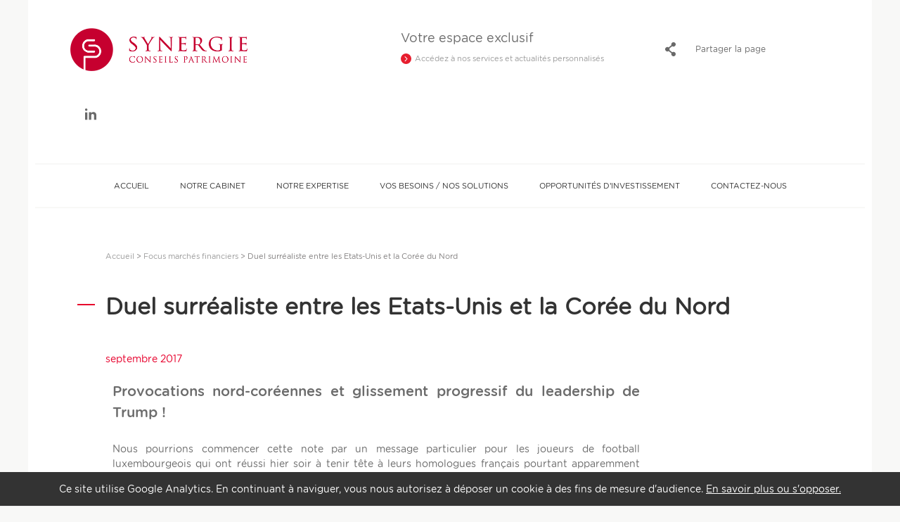

--- FILE ---
content_type: text/html; charset=UTF-8
request_url: https://www.scpatrimoine.com/duel-surrealiste-entre-etats-unis-coree-nord/
body_size: 17916
content:
<!DOCTYPE html>
<html lang="fr-FR" class="no-js">
<head>
	<meta charset="UTF-8">
	<meta name="viewport" content="width=device-width">
	<link rel="profile" href="http://gmpg.org/xfn/11">
	<link rel="pingback" href="https://www.scpatrimoine.com/xmlrpc.php">
	<link rel="shortcut icon" href="https://www.scpatrimoine.com/wp-content/themes/scp/favicon.ico" />
	<!--[if lt IE 9]>
	<script src="https://www.scpatrimoine.com/wp-content/themes/scp/js/html5.js"></script>
	<![endif]-->
	<meta name='robots' content='index, follow, max-image-preview:large, max-snippet:-1, max-video-preview:-1' />

	<!-- This site is optimized with the Yoast SEO plugin v26.7 - https://yoast.com/wordpress/plugins/seo/ -->
	<title>Actualités patrimoniales - Duel surréaliste entre les Etats-Unis et la Corée du Nord</title>
	<meta name="description" content="Le leader Nord- Coréen entend bénéficier de l’affaiblissement de Donald Trump." />
	<link rel="canonical" href="https://www.scpatrimoine.com/duel-surrealiste-entre-etats-unis-coree-nord/" />
	<meta property="og:locale" content="fr_FR" />
	<meta property="og:type" content="article" />
	<meta property="og:title" content="Actualités patrimoniales - Duel surréaliste entre les Etats-Unis et la Corée du Nord" />
	<meta property="og:description" content="Le leader Nord- Coréen entend bénéficier de l’affaiblissement de Donald Trump." />
	<meta property="og:url" content="https://www.scpatrimoine.com/duel-surrealiste-entre-etats-unis-coree-nord/" />
	<meta property="og:site_name" content="Synergie Conseils Patrimoine" />
	<meta property="article:published_time" content="2017-09-08T13:14:13+00:00" />
	<meta property="article:modified_time" content="2018-10-19T08:47:16+00:00" />
	<meta property="og:image" content="https://www.scpatrimoine.com/wp-content/uploads/2016/10/Jean-Noël-VIEILLE-e1476178774198.jpg" />
	<meta property="og:image:width" content="540" />
	<meta property="og:image:height" content="323" />
	<meta property="og:image:type" content="image/jpeg" />
	<meta name="author" content="veronique" />
	<meta name="twitter:card" content="summary_large_image" />
	<meta name="twitter:label1" content="Écrit par" />
	<meta name="twitter:data1" content="veronique" />
	<meta name="twitter:label2" content="Durée de lecture estimée" />
	<meta name="twitter:data2" content="8 minutes" />
	<script type="application/ld+json" class="yoast-schema-graph">{"@context":"https://schema.org","@graph":[{"@type":"Article","@id":"https://www.scpatrimoine.com/duel-surrealiste-entre-etats-unis-coree-nord/#article","isPartOf":{"@id":"https://www.scpatrimoine.com/duel-surrealiste-entre-etats-unis-coree-nord/"},"author":{"name":"veronique","@id":"http://www.scpatrimoine.com/#/schema/person/bd6da22a2b6cf2a312de9fe246b10fac"},"headline":"Duel surréaliste entre les Etats-Unis et la Corée du Nord","datePublished":"2017-09-08T13:14:13+00:00","dateModified":"2018-10-19T08:47:16+00:00","mainEntityOfPage":{"@id":"https://www.scpatrimoine.com/duel-surrealiste-entre-etats-unis-coree-nord/"},"wordCount":1653,"image":{"@id":"https://www.scpatrimoine.com/duel-surrealiste-entre-etats-unis-coree-nord/#primaryimage"},"thumbnailUrl":"https://www.scpatrimoine.com/wp-content/uploads/2016/10/Jean-Noël-VIEILLE-e1476178774198.jpg","articleSection":["Focus marchés financiers"],"inLanguage":"fr-FR"},{"@type":"WebPage","@id":"https://www.scpatrimoine.com/duel-surrealiste-entre-etats-unis-coree-nord/","url":"https://www.scpatrimoine.com/duel-surrealiste-entre-etats-unis-coree-nord/","name":"Actualités patrimoniales - Duel surréaliste entre les Etats-Unis et la Corée du Nord","isPartOf":{"@id":"http://www.scpatrimoine.com/#website"},"primaryImageOfPage":{"@id":"https://www.scpatrimoine.com/duel-surrealiste-entre-etats-unis-coree-nord/#primaryimage"},"image":{"@id":"https://www.scpatrimoine.com/duel-surrealiste-entre-etats-unis-coree-nord/#primaryimage"},"thumbnailUrl":"https://www.scpatrimoine.com/wp-content/uploads/2016/10/Jean-Noël-VIEILLE-e1476178774198.jpg","datePublished":"2017-09-08T13:14:13+00:00","dateModified":"2018-10-19T08:47:16+00:00","author":{"@id":"http://www.scpatrimoine.com/#/schema/person/bd6da22a2b6cf2a312de9fe246b10fac"},"description":"Le leader Nord- Coréen entend bénéficier de l’affaiblissement de Donald Trump.","breadcrumb":{"@id":"https://www.scpatrimoine.com/duel-surrealiste-entre-etats-unis-coree-nord/#breadcrumb"},"inLanguage":"fr-FR","potentialAction":[{"@type":"ReadAction","target":["https://www.scpatrimoine.com/duel-surrealiste-entre-etats-unis-coree-nord/"]}]},{"@type":"ImageObject","inLanguage":"fr-FR","@id":"https://www.scpatrimoine.com/duel-surrealiste-entre-etats-unis-coree-nord/#primaryimage","url":"https://www.scpatrimoine.com/wp-content/uploads/2016/10/Jean-Noël-VIEILLE-e1476178774198.jpg","contentUrl":"https://www.scpatrimoine.com/wp-content/uploads/2016/10/Jean-Noël-VIEILLE-e1476178774198.jpg","width":540,"height":323},{"@type":"BreadcrumbList","@id":"https://www.scpatrimoine.com/duel-surrealiste-entre-etats-unis-coree-nord/#breadcrumb","itemListElement":[{"@type":"ListItem","position":1,"name":"Accueil","item":"http://www.scpatrimoine.com/"},{"@type":"ListItem","position":2,"name":"Focus marchés financiers","item":"https://www.scpatrimoine.com/category/focus-marches-financiers/"},{"@type":"ListItem","position":3,"name":"Duel surréaliste entre les Etats-Unis et la Corée du Nord"}]},{"@type":"WebSite","@id":"http://www.scpatrimoine.com/#website","url":"http://www.scpatrimoine.com/","name":"Synergie Conseils Patrimoine","description":"Synergie Conseils Patrimoine","potentialAction":[{"@type":"SearchAction","target":{"@type":"EntryPoint","urlTemplate":"http://www.scpatrimoine.com/?s={search_term_string}"},"query-input":{"@type":"PropertyValueSpecification","valueRequired":true,"valueName":"search_term_string"}}],"inLanguage":"fr-FR"},{"@type":"Person","@id":"http://www.scpatrimoine.com/#/schema/person/bd6da22a2b6cf2a312de9fe246b10fac","name":"veronique","image":{"@type":"ImageObject","inLanguage":"fr-FR","@id":"http://www.scpatrimoine.com/#/schema/person/image/","url":"https://secure.gravatar.com/avatar/363c00f24b0093854d1568fa9723b62bd12b485365631c2997044a7abd1928cc?s=96&d=mm&r=g","contentUrl":"https://secure.gravatar.com/avatar/363c00f24b0093854d1568fa9723b62bd12b485365631c2997044a7abd1928cc?s=96&d=mm&r=g","caption":"veronique"},"url":"https://www.scpatrimoine.com/author/veronique/"}]}</script>
	<!-- / Yoast SEO plugin. -->



<link rel="alternate" type="application/rss+xml" title="Synergie Conseils Patrimoine &raquo; Flux" href="https://www.scpatrimoine.com/feed/" />
<link rel="alternate" type="application/rss+xml" title="Synergie Conseils Patrimoine &raquo; Flux des commentaires" href="https://www.scpatrimoine.com/comments/feed/" />
<link rel="alternate" title="oEmbed (JSON)" type="application/json+oembed" href="https://www.scpatrimoine.com/wp-json/oembed/1.0/embed?url=https%3A%2F%2Fwww.scpatrimoine.com%2Fduel-surrealiste-entre-etats-unis-coree-nord%2F" />
<link rel="alternate" title="oEmbed (XML)" type="text/xml+oembed" href="https://www.scpatrimoine.com/wp-json/oembed/1.0/embed?url=https%3A%2F%2Fwww.scpatrimoine.com%2Fduel-surrealiste-entre-etats-unis-coree-nord%2F&#038;format=xml" />
<script type="text/javascript" src="https://www.scpatrimoine.com/wp-includes/js/jquery/jquery.min.js?ver=3.7.1" id="jquery-core-js"></script>
<script type="text/javascript" async="async" src="https://www.scpatrimoine.com/wp-includes/js/jquery/jquery-migrate.min.js?ver=3.4.1" id="jquery-migrate-js"></script>
<script data-minify="1" type="text/javascript" src="https://www.scpatrimoine.com/wp-content/cache/min/1/wp-content/themes/scp/js/cookies.js?ver=1761291016" id="scp-cookies-js"></script>
<link rel="https://api.w.org/" href="https://www.scpatrimoine.com/wp-json/" /><link rel="alternate" title="JSON" type="application/json" href="https://www.scpatrimoine.com/wp-json/wp/v2/posts/2311" /><link rel="EditURI" type="application/rsd+xml" title="RSD" href="https://www.scpatrimoine.com/xmlrpc.php?rsd" />
<meta name="generator" content="WordPress 6.9" />
<link rel='shortlink' href='https://www.scpatrimoine.com/?p=2311' />
		<style type="text/css" id="wp-custom-css">
			.page-template-content-contact .toggle-bloc:hover, .espace-exclusif-bloc:hover {
    background: #bfb4a9;
    color: #bfb4a9;
}

.wpcf7-form input[type="text"],
.wpcf7-form input[type="email"],
.wpcf7-form input[type="select"],
.wpcf7-form input[type="tel"],
.wpcf7-form textarea {
    background-color: #fff;
    color: #000;
    width: 100%;
		padding:10px;
	  border:1px solid #ccc ;
	 font-size:15px;
}
.wpcf7-form-control {
    background-color: #fff;
	padding:10px;
	font-size:15px;
	background:none !important;
	padding:10px !important;
}		</style>
			
	
<style id='global-styles-inline-css' type='text/css'>
:root{--wp--preset--aspect-ratio--square: 1;--wp--preset--aspect-ratio--4-3: 4/3;--wp--preset--aspect-ratio--3-4: 3/4;--wp--preset--aspect-ratio--3-2: 3/2;--wp--preset--aspect-ratio--2-3: 2/3;--wp--preset--aspect-ratio--16-9: 16/9;--wp--preset--aspect-ratio--9-16: 9/16;--wp--preset--color--black: #000000;--wp--preset--color--cyan-bluish-gray: #abb8c3;--wp--preset--color--white: #ffffff;--wp--preset--color--pale-pink: #f78da7;--wp--preset--color--vivid-red: #cf2e2e;--wp--preset--color--luminous-vivid-orange: #ff6900;--wp--preset--color--luminous-vivid-amber: #fcb900;--wp--preset--color--light-green-cyan: #7bdcb5;--wp--preset--color--vivid-green-cyan: #00d084;--wp--preset--color--pale-cyan-blue: #8ed1fc;--wp--preset--color--vivid-cyan-blue: #0693e3;--wp--preset--color--vivid-purple: #9b51e0;--wp--preset--gradient--vivid-cyan-blue-to-vivid-purple: linear-gradient(135deg,rgb(6,147,227) 0%,rgb(155,81,224) 100%);--wp--preset--gradient--light-green-cyan-to-vivid-green-cyan: linear-gradient(135deg,rgb(122,220,180) 0%,rgb(0,208,130) 100%);--wp--preset--gradient--luminous-vivid-amber-to-luminous-vivid-orange: linear-gradient(135deg,rgb(252,185,0) 0%,rgb(255,105,0) 100%);--wp--preset--gradient--luminous-vivid-orange-to-vivid-red: linear-gradient(135deg,rgb(255,105,0) 0%,rgb(207,46,46) 100%);--wp--preset--gradient--very-light-gray-to-cyan-bluish-gray: linear-gradient(135deg,rgb(238,238,238) 0%,rgb(169,184,195) 100%);--wp--preset--gradient--cool-to-warm-spectrum: linear-gradient(135deg,rgb(74,234,220) 0%,rgb(151,120,209) 20%,rgb(207,42,186) 40%,rgb(238,44,130) 60%,rgb(251,105,98) 80%,rgb(254,248,76) 100%);--wp--preset--gradient--blush-light-purple: linear-gradient(135deg,rgb(255,206,236) 0%,rgb(152,150,240) 100%);--wp--preset--gradient--blush-bordeaux: linear-gradient(135deg,rgb(254,205,165) 0%,rgb(254,45,45) 50%,rgb(107,0,62) 100%);--wp--preset--gradient--luminous-dusk: linear-gradient(135deg,rgb(255,203,112) 0%,rgb(199,81,192) 50%,rgb(65,88,208) 100%);--wp--preset--gradient--pale-ocean: linear-gradient(135deg,rgb(255,245,203) 0%,rgb(182,227,212) 50%,rgb(51,167,181) 100%);--wp--preset--gradient--electric-grass: linear-gradient(135deg,rgb(202,248,128) 0%,rgb(113,206,126) 100%);--wp--preset--gradient--midnight: linear-gradient(135deg,rgb(2,3,129) 0%,rgb(40,116,252) 100%);--wp--preset--font-size--small: 13px;--wp--preset--font-size--medium: 20px;--wp--preset--font-size--large: 36px;--wp--preset--font-size--x-large: 42px;--wp--preset--spacing--20: 0.44rem;--wp--preset--spacing--30: 0.67rem;--wp--preset--spacing--40: 1rem;--wp--preset--spacing--50: 1.5rem;--wp--preset--spacing--60: 2.25rem;--wp--preset--spacing--70: 3.38rem;--wp--preset--spacing--80: 5.06rem;--wp--preset--shadow--natural: 6px 6px 9px rgba(0, 0, 0, 0.2);--wp--preset--shadow--deep: 12px 12px 50px rgba(0, 0, 0, 0.4);--wp--preset--shadow--sharp: 6px 6px 0px rgba(0, 0, 0, 0.2);--wp--preset--shadow--outlined: 6px 6px 0px -3px rgb(255, 255, 255), 6px 6px rgb(0, 0, 0);--wp--preset--shadow--crisp: 6px 6px 0px rgb(0, 0, 0);}:where(.is-layout-flex){gap: 0.5em;}:where(.is-layout-grid){gap: 0.5em;}body .is-layout-flex{display: flex;}.is-layout-flex{flex-wrap: wrap;align-items: center;}.is-layout-flex > :is(*, div){margin: 0;}body .is-layout-grid{display: grid;}.is-layout-grid > :is(*, div){margin: 0;}:where(.wp-block-columns.is-layout-flex){gap: 2em;}:where(.wp-block-columns.is-layout-grid){gap: 2em;}:where(.wp-block-post-template.is-layout-flex){gap: 1.25em;}:where(.wp-block-post-template.is-layout-grid){gap: 1.25em;}.has-black-color{color: var(--wp--preset--color--black) !important;}.has-cyan-bluish-gray-color{color: var(--wp--preset--color--cyan-bluish-gray) !important;}.has-white-color{color: var(--wp--preset--color--white) !important;}.has-pale-pink-color{color: var(--wp--preset--color--pale-pink) !important;}.has-vivid-red-color{color: var(--wp--preset--color--vivid-red) !important;}.has-luminous-vivid-orange-color{color: var(--wp--preset--color--luminous-vivid-orange) !important;}.has-luminous-vivid-amber-color{color: var(--wp--preset--color--luminous-vivid-amber) !important;}.has-light-green-cyan-color{color: var(--wp--preset--color--light-green-cyan) !important;}.has-vivid-green-cyan-color{color: var(--wp--preset--color--vivid-green-cyan) !important;}.has-pale-cyan-blue-color{color: var(--wp--preset--color--pale-cyan-blue) !important;}.has-vivid-cyan-blue-color{color: var(--wp--preset--color--vivid-cyan-blue) !important;}.has-vivid-purple-color{color: var(--wp--preset--color--vivid-purple) !important;}.has-black-background-color{background-color: var(--wp--preset--color--black) !important;}.has-cyan-bluish-gray-background-color{background-color: var(--wp--preset--color--cyan-bluish-gray) !important;}.has-white-background-color{background-color: var(--wp--preset--color--white) !important;}.has-pale-pink-background-color{background-color: var(--wp--preset--color--pale-pink) !important;}.has-vivid-red-background-color{background-color: var(--wp--preset--color--vivid-red) !important;}.has-luminous-vivid-orange-background-color{background-color: var(--wp--preset--color--luminous-vivid-orange) !important;}.has-luminous-vivid-amber-background-color{background-color: var(--wp--preset--color--luminous-vivid-amber) !important;}.has-light-green-cyan-background-color{background-color: var(--wp--preset--color--light-green-cyan) !important;}.has-vivid-green-cyan-background-color{background-color: var(--wp--preset--color--vivid-green-cyan) !important;}.has-pale-cyan-blue-background-color{background-color: var(--wp--preset--color--pale-cyan-blue) !important;}.has-vivid-cyan-blue-background-color{background-color: var(--wp--preset--color--vivid-cyan-blue) !important;}.has-vivid-purple-background-color{background-color: var(--wp--preset--color--vivid-purple) !important;}.has-black-border-color{border-color: var(--wp--preset--color--black) !important;}.has-cyan-bluish-gray-border-color{border-color: var(--wp--preset--color--cyan-bluish-gray) !important;}.has-white-border-color{border-color: var(--wp--preset--color--white) !important;}.has-pale-pink-border-color{border-color: var(--wp--preset--color--pale-pink) !important;}.has-vivid-red-border-color{border-color: var(--wp--preset--color--vivid-red) !important;}.has-luminous-vivid-orange-border-color{border-color: var(--wp--preset--color--luminous-vivid-orange) !important;}.has-luminous-vivid-amber-border-color{border-color: var(--wp--preset--color--luminous-vivid-amber) !important;}.has-light-green-cyan-border-color{border-color: var(--wp--preset--color--light-green-cyan) !important;}.has-vivid-green-cyan-border-color{border-color: var(--wp--preset--color--vivid-green-cyan) !important;}.has-pale-cyan-blue-border-color{border-color: var(--wp--preset--color--pale-cyan-blue) !important;}.has-vivid-cyan-blue-border-color{border-color: var(--wp--preset--color--vivid-cyan-blue) !important;}.has-vivid-purple-border-color{border-color: var(--wp--preset--color--vivid-purple) !important;}.has-vivid-cyan-blue-to-vivid-purple-gradient-background{background: var(--wp--preset--gradient--vivid-cyan-blue-to-vivid-purple) !important;}.has-light-green-cyan-to-vivid-green-cyan-gradient-background{background: var(--wp--preset--gradient--light-green-cyan-to-vivid-green-cyan) !important;}.has-luminous-vivid-amber-to-luminous-vivid-orange-gradient-background{background: var(--wp--preset--gradient--luminous-vivid-amber-to-luminous-vivid-orange) !important;}.has-luminous-vivid-orange-to-vivid-red-gradient-background{background: var(--wp--preset--gradient--luminous-vivid-orange-to-vivid-red) !important;}.has-very-light-gray-to-cyan-bluish-gray-gradient-background{background: var(--wp--preset--gradient--very-light-gray-to-cyan-bluish-gray) !important;}.has-cool-to-warm-spectrum-gradient-background{background: var(--wp--preset--gradient--cool-to-warm-spectrum) !important;}.has-blush-light-purple-gradient-background{background: var(--wp--preset--gradient--blush-light-purple) !important;}.has-blush-bordeaux-gradient-background{background: var(--wp--preset--gradient--blush-bordeaux) !important;}.has-luminous-dusk-gradient-background{background: var(--wp--preset--gradient--luminous-dusk) !important;}.has-pale-ocean-gradient-background{background: var(--wp--preset--gradient--pale-ocean) !important;}.has-electric-grass-gradient-background{background: var(--wp--preset--gradient--electric-grass) !important;}.has-midnight-gradient-background{background: var(--wp--preset--gradient--midnight) !important;}.has-small-font-size{font-size: var(--wp--preset--font-size--small) !important;}.has-medium-font-size{font-size: var(--wp--preset--font-size--medium) !important;}.has-large-font-size{font-size: var(--wp--preset--font-size--large) !important;}.has-x-large-font-size{font-size: var(--wp--preset--font-size--x-large) !important;}
/*# sourceURL=global-styles-inline-css */
</style>
<style id='wp-img-auto-sizes-contain-inline-css' type='text/css'>
img:is([sizes=auto i],[sizes^="auto," i]){contain-intrinsic-size:3000px 1500px}
/*# sourceURL=wp-img-auto-sizes-contain-inline-css */
</style>
<style id='wp-emoji-styles-inline-css' type='text/css'>

	img.wp-smiley, img.emoji {
		display: inline !important;
		border: none !important;
		box-shadow: none !important;
		height: 1em !important;
		width: 1em !important;
		margin: 0 0.07em !important;
		vertical-align: -0.1em !important;
		background: none !important;
		padding: 0 !important;
	}
/*# sourceURL=wp-emoji-styles-inline-css */
</style>
<style id='wp-block-library-inline-css' type='text/css'>
:root{--wp-block-synced-color:#7a00df;--wp-block-synced-color--rgb:122,0,223;--wp-bound-block-color:var(--wp-block-synced-color);--wp-editor-canvas-background:#ddd;--wp-admin-theme-color:#007cba;--wp-admin-theme-color--rgb:0,124,186;--wp-admin-theme-color-darker-10:#006ba1;--wp-admin-theme-color-darker-10--rgb:0,107,160.5;--wp-admin-theme-color-darker-20:#005a87;--wp-admin-theme-color-darker-20--rgb:0,90,135;--wp-admin-border-width-focus:2px}@media (min-resolution:192dpi){:root{--wp-admin-border-width-focus:1.5px}}.wp-element-button{cursor:pointer}:root .has-very-light-gray-background-color{background-color:#eee}:root .has-very-dark-gray-background-color{background-color:#313131}:root .has-very-light-gray-color{color:#eee}:root .has-very-dark-gray-color{color:#313131}:root .has-vivid-green-cyan-to-vivid-cyan-blue-gradient-background{background:linear-gradient(135deg,#00d084,#0693e3)}:root .has-purple-crush-gradient-background{background:linear-gradient(135deg,#34e2e4,#4721fb 50%,#ab1dfe)}:root .has-hazy-dawn-gradient-background{background:linear-gradient(135deg,#faaca8,#dad0ec)}:root .has-subdued-olive-gradient-background{background:linear-gradient(135deg,#fafae1,#67a671)}:root .has-atomic-cream-gradient-background{background:linear-gradient(135deg,#fdd79a,#004a59)}:root .has-nightshade-gradient-background{background:linear-gradient(135deg,#330968,#31cdcf)}:root .has-midnight-gradient-background{background:linear-gradient(135deg,#020381,#2874fc)}:root{--wp--preset--font-size--normal:16px;--wp--preset--font-size--huge:42px}.has-regular-font-size{font-size:1em}.has-larger-font-size{font-size:2.625em}.has-normal-font-size{font-size:var(--wp--preset--font-size--normal)}.has-huge-font-size{font-size:var(--wp--preset--font-size--huge)}.has-text-align-center{text-align:center}.has-text-align-left{text-align:left}.has-text-align-right{text-align:right}.has-fit-text{white-space:nowrap!important}#end-resizable-editor-section{display:none}.aligncenter{clear:both}.items-justified-left{justify-content:flex-start}.items-justified-center{justify-content:center}.items-justified-right{justify-content:flex-end}.items-justified-space-between{justify-content:space-between}.screen-reader-text{border:0;clip-path:inset(50%);height:1px;margin:-1px;overflow:hidden;padding:0;position:absolute;width:1px;word-wrap:normal!important}.screen-reader-text:focus{background-color:#ddd;clip-path:none;color:#444;display:block;font-size:1em;height:auto;left:5px;line-height:normal;padding:15px 23px 14px;text-decoration:none;top:5px;width:auto;z-index:100000}html :where(.has-border-color){border-style:solid}html :where([style*=border-top-color]){border-top-style:solid}html :where([style*=border-right-color]){border-right-style:solid}html :where([style*=border-bottom-color]){border-bottom-style:solid}html :where([style*=border-left-color]){border-left-style:solid}html :where([style*=border-width]){border-style:solid}html :where([style*=border-top-width]){border-top-style:solid}html :where([style*=border-right-width]){border-right-style:solid}html :where([style*=border-bottom-width]){border-bottom-style:solid}html :where([style*=border-left-width]){border-left-style:solid}html :where(img[class*=wp-image-]){height:auto;max-width:100%}:where(figure){margin:0 0 1em}html :where(.is-position-sticky){--wp-admin--admin-bar--position-offset:var(--wp-admin--admin-bar--height,0px)}@media screen and (max-width:600px){html :where(.is-position-sticky){--wp-admin--admin-bar--position-offset:0px}}
/*wp_block_styles_on_demand_placeholder:696c8c73e04ea*/
/*# sourceURL=wp-block-library-inline-css */
</style>
<style id='classic-theme-styles-inline-css' type='text/css'>
/*! This file is auto-generated */
.wp-block-button__link{color:#fff;background-color:#32373c;border-radius:9999px;box-shadow:none;text-decoration:none;padding:calc(.667em + 2px) calc(1.333em + 2px);font-size:1.125em}.wp-block-file__button{background:#32373c;color:#fff;text-decoration:none}
/*# sourceURL=/wp-includes/css/classic-themes.min.css */
</style>
<link data-minify="1" rel='stylesheet' id='spacexchimp_p008-font-awesome-css-frontend-css' href='https://www.scpatrimoine.com/wp-content/cache/min/1/wp-content/plugins/simple-scroll-to-top-button/inc/lib/font-awesome/css/font-awesome.css?ver=1761291016' type='text/css' media='screen' />
<link data-minify="1" rel='stylesheet' id='spacexchimp_p008-frontend-css-css' href='https://www.scpatrimoine.com/wp-content/cache/min/1/wp-content/plugins/simple-scroll-to-top-button/inc/css/frontend.css?ver=1761291016' type='text/css' media='all' />
<style id='spacexchimp_p008-frontend-css-inline-css' type='text/css'>

                    #ssttbutton {
                        font-size: 20px;
                    }
                    .ssttbutton-background {
                        color: #999999;
                    }
                    .ssttbutton-symbol {
                        color: #999999;
                    }
                  
/*# sourceURL=spacexchimp_p008-frontend-css-inline-css */
</style>
<link data-minify="1" rel='stylesheet' id='scp-style-css' href='https://www.scpatrimoine.com/wp-content/cache/min/1/wp-content/themes/scp/style.css?ver=1761291016' type='text/css' media='all' />
<meta name="generator" content="WP Rocket 3.20.3" data-wpr-features="wpr_minify_js wpr_minify_css wpr_preload_links wpr_desktop" /></head>

<body class="wp-singular post-template-default single single-post postid-2311 single-format-standard wp-theme-scp">

<script>
  var suivi = "UA-85606562-1";

  var langue = "fr";

  tagAnalyticsCNIL.CookieConsent.start(langue, suivi);
</script>
<!-- facebook -->
<div data-rocket-location-hash="29ccf98f054896b6f93ec33686d41ce1" id="fb-root"></div>
<script>(function(d, s, id) {
  var js, fjs = d.getElementsByTagName(s)[0];
  if (d.getElementById(id)) return;
  js = d.createElement(s); js.id = id;
  js.src = "//connect.facebook.net/fr_FR/sdk.js#xfbml=1&version=v2.5&appId=631061050408358";
  fjs.parentNode.insertBefore(js, fjs);
}(document, 'script', 'facebook-jssdk'));</script>

<div data-rocket-location-hash="ba6182f851aa8dae16e5bfe5593b32a1" id="page" class="hfeed site">
	<div data-rocket-location-hash="f7d16b478067440ede2630266daed3c8" class="header-placeholder"></div>
	<header data-rocket-location-hash="a7002ab2fa08848a07d58d382712e772" id="masthead" class="site-header mw1200p grid" role="banner">
		<div data-rocket-location-hash="bdd3d44a6530de0d43d9fc7e144f3491" class="site-branding grid__cell">
			<div class="grid">
				<div class="grid__cell unit-5-12--large unit-3-4--small site-logo-container">
					<a href="https://www.scpatrimoine.com/">
						<h1><img src="https://www.scpatrimoine.com/wp-content/themes/scp/images/synergie-conseils-partimoine-logo.png" alt="Synergie Conseils Patrimoine" class="site-logo" /></h1>
					</a>
					
				</div>
				<div class="grid__cell unit-4-12--large hide--medium extranet">
					<div>Votre espace exclusif</div>
					<a href="https://www.scpatrimoine.com/espace-exclusif/">
						Accédez à nos services et actualités personnalisés
					</a>
					
				</div>
				<div class="grid__cell unit-2-12--large hide--medium partager">
					Partager la page
					<div class="share-buttons-container">
						<div class="share-button facebook" onclick="window.open('https://www.facebook.com/sharer/sharer.php?u='+encodeURIComponent('https://www.scpatrimoine.com/duel-surrealiste-entre-etats-unis-coree-nord/'),'facebook-share-dialog','width=626,height=436');return false;"></div>
						<div class="share-button twitter" onclick="window.open('https://twitter.com/home?status='+encodeURIComponent('https://www.scpatrimoine.com/duel-surrealiste-entre-etats-unis-coree-nord/'),'twitter-dialog','width=626,height=436');return false;"></div>
						<div class="share-button linkedin"onclick="window.open('https://www.linkedin.com/shareArticle?mini=true&url=https://www.scpatrimoine.com/duel-surrealiste-entre-etats-unis-coree-nord/&title=Duel surréaliste entre les Etats-Unis et la Corée du Nord	&source=https://www.scpatrimoine.com/','linkedin-dialog','width=626,height=436');"></div>
											</div>
					
				</div>
				<div class="grid__cell unit-1-12--large hide--medium social-container">
					<div class="grid">
						<a href="" title="Visiter notre page google+" target="_blank" class="grid__cell unit-1-2--large social google"></a>
						<a href="https://fr.linkedin.com/in/christophe-valois" title="Visiter notre page LinkedIn" target="_blank" class="grid__cell unit-1-2--large social linkedin"></a>
					</div>
					
				</div>
			</div>
		</div><!-- .site-branding -->
		<div class="navigation-container grid__cell">
			<nav id="site-navigation" class="main-navigation" role="navigation">
				<button class="menu-button" aria-controls="primary-menu" aria-expanded="false" id="menuButton">
				<span class="burger-icon"></span></button>

				<div class="menu-menu-1-container"><ul id="primary-menu" class="menu"><li id="menu-item-874" class="menu-item menu-item-type-post_type menu-item-object-page menu-item-home menu-item-874"><a href="https://www.scpatrimoine.com/">Accueil</a></li>
<li id="menu-item-201" class="menu-item menu-item-type-custom menu-item-object-custom menu-item-has-children menu-item-201"><a href="#">Notre cabinet</a>
<ul class="sub-menu">
	<li id="menu-item-84" class="menu-item menu-item-type-post_type menu-item-object-page menu-item-84"><a href="https://www.scpatrimoine.com/notre-cabinet/notre-histoire/"><div class='thumb-img'><img src="[data-uri]" data-lazy-type="image" data-lazy-src="https://www.scpatrimoine.com/wp-content/uploads/2016/06/notre_histoire.jpg" class="lazy lazy-hidden attachment-thumb-menu size-thumb-menu wp-post-image" alt="" decoding="async" loading="lazy" /><noscript><img src="https://www.scpatrimoine.com/wp-content/uploads/2016/06/notre_histoire.jpg" class="attachment-thumb-menu size-thumb-menu wp-post-image" alt="" decoding="async" loading="lazy" /></noscript></div><div class='nav-link-title'>Notre histoire</div></a></li>
	<li id="menu-item-81" class="menu-item menu-item-type-post_type menu-item-object-page menu-item-81"><a href="https://www.scpatrimoine.com/notre-cabinet/chiffres-cles/"><div class='thumb-img'><img src="[data-uri]" data-lazy-type="image" data-lazy-src="https://www.scpatrimoine.com/wp-content/uploads/2016/06/chiffres_cles.jpg" class="lazy lazy-hidden attachment-thumb-menu size-thumb-menu wp-post-image" alt="" decoding="async" loading="lazy" /><noscript><img src="https://www.scpatrimoine.com/wp-content/uploads/2016/06/chiffres_cles.jpg" class="attachment-thumb-menu size-thumb-menu wp-post-image" alt="" decoding="async" loading="lazy" /></noscript></div><div class='nav-link-title'>Chiffres clés</div></a></li>
	<li id="menu-item-83" class="menu-item menu-item-type-post_type menu-item-object-page menu-item-83"><a href="https://www.scpatrimoine.com/notre-cabinet/notre-equipe/"><div class='thumb-img'><img src="[data-uri]" data-lazy-type="image" data-lazy-src="https://www.scpatrimoine.com/wp-content/uploads/2016/06/equipe-conseil-en-gestion-patrimoine-paris.jpg" class="lazy lazy-hidden attachment-thumb-menu size-thumb-menu wp-post-image" alt="equipe - conseil en gestion de patrimoine Paris" decoding="async" loading="lazy" /><noscript><img src="https://www.scpatrimoine.com/wp-content/uploads/2016/06/equipe-conseil-en-gestion-patrimoine-paris.jpg" class="attachment-thumb-menu size-thumb-menu wp-post-image" alt="equipe - conseil en gestion de patrimoine Paris" decoding="async" loading="lazy" /></noscript></div><div class='nav-link-title'>Notre équipe</div></a></li>
	<li id="menu-item-82" class="menu-item menu-item-type-post_type menu-item-object-page menu-item-82"><a href="https://www.scpatrimoine.com/notre-cabinet/nos-clients-parlent-de-nous/"><div class='thumb-img'><img src="[data-uri]" data-lazy-type="image" data-lazy-src="https://www.scpatrimoine.com/wp-content/uploads/2016/06/clients_parlent_nous.jpg" class="lazy lazy-hidden attachment-thumb-menu size-thumb-menu wp-post-image" alt="" decoding="async" loading="lazy" /><noscript><img src="https://www.scpatrimoine.com/wp-content/uploads/2016/06/clients_parlent_nous.jpg" class="attachment-thumb-menu size-thumb-menu wp-post-image" alt="" decoding="async" loading="lazy" /></noscript></div><div class='nav-link-title'>Nos clients parlent de nous</div></a></li>
</ul>
</li>
<li id="menu-item-202" class="menu-item menu-item-type-custom menu-item-object-custom menu-item-has-children menu-item-202"><a href="#">Notre expertise</a>
<ul class="sub-menu">
	<li id="menu-item-86" class="menu-item menu-item-type-post_type menu-item-object-page menu-item-86"><a href="https://www.scpatrimoine.com/notre-expertise/notre-metier-nos-valeurs/"><div class='thumb-img'><img src="[data-uri]" data-lazy-type="image" data-lazy-src="https://www.scpatrimoine.com/wp-content/uploads/2016/06/metier.jpg" class="lazy lazy-hidden attachment-thumb-menu size-thumb-menu wp-post-image" alt="" decoding="async" loading="lazy" /><noscript><img src="https://www.scpatrimoine.com/wp-content/uploads/2016/06/metier.jpg" class="attachment-thumb-menu size-thumb-menu wp-post-image" alt="" decoding="async" loading="lazy" /></noscript></div><div class='nav-link-title'>Notre métier</div></a></li>
	<li id="menu-item-85" class="menu-item menu-item-type-post_type menu-item-object-page menu-item-85"><a href="https://www.scpatrimoine.com/notre-expertise/notre-difference/"><div class='thumb-img'><img src="[data-uri]" data-lazy-type="image" data-lazy-src="https://www.scpatrimoine.com/wp-content/uploads/2016/06/notre-difference-conseil-en-gestion-de-patrimoine-paca.jpg" class="lazy lazy-hidden attachment-thumb-menu size-thumb-menu wp-post-image" alt="Notre différence - Conseil-en gestion de patrimoine PACA" decoding="async" loading="lazy" /><noscript><img src="https://www.scpatrimoine.com/wp-content/uploads/2016/06/notre-difference-conseil-en-gestion-de-patrimoine-paca.jpg" class="attachment-thumb-menu size-thumb-menu wp-post-image" alt="Notre différence - Conseil-en gestion de patrimoine PACA" decoding="async" loading="lazy" /></noscript></div><div class='nav-link-title'>Notre différence</div></a></li>
	<li id="menu-item-87" class="menu-item menu-item-type-post_type menu-item-object-page menu-item-87"><a href="https://www.scpatrimoine.com/notre-expertise/notre-reseau-dexperts/"><div class='thumb-img'><img src="[data-uri]" data-lazy-type="image" data-lazy-src="https://www.scpatrimoine.com/wp-content/uploads/2016/06/reseau-experts-conseil-en-gestion-de-patrimoine-paris.jpg" class="lazy lazy-hidden attachment-thumb-menu size-thumb-menu wp-post-image" alt="Notre réseau d&#039;experts - Conseil en Gestion de patrimoine Paris" decoding="async" loading="lazy" /><noscript><img src="https://www.scpatrimoine.com/wp-content/uploads/2016/06/reseau-experts-conseil-en-gestion-de-patrimoine-paris.jpg" class="attachment-thumb-menu size-thumb-menu wp-post-image" alt="Notre réseau d&#039;experts - Conseil en Gestion de patrimoine Paris" decoding="async" loading="lazy" /></noscript></div><div class='nav-link-title'>Notre réseau d&rsquo;experts</div></a></li>
</ul>
</li>
<li id="menu-item-203" class="menu-item menu-item-type-custom menu-item-object-custom menu-item-has-children menu-item-203"><a href="#">Vos besoins / Nos solutions</a>
<ul class="sub-menu">
	<li id="menu-item-93" class="menu-item menu-item-type-post_type menu-item-object-page menu-item-93"><a href="https://www.scpatrimoine.com/vos-besoins-nos-solutions/valorisation-de-mon-patrimoine/"><div class='thumb-img'><img src="[data-uri]" data-lazy-type="image" data-lazy-src="https://www.scpatrimoine.com/wp-content/uploads/2016/06/valoriser-patrimoine-conseil-en-gestion-de-patrimoine-paris.jpg" class="lazy lazy-hidden attachment-thumb-menu size-thumb-menu wp-post-image" alt="Valoriser son patrimoine - Conseil en Gestion de patrimoine Paris" decoding="async" loading="lazy" /><noscript><img src="https://www.scpatrimoine.com/wp-content/uploads/2016/06/valoriser-patrimoine-conseil-en-gestion-de-patrimoine-paris.jpg" class="attachment-thumb-menu size-thumb-menu wp-post-image" alt="Valoriser son patrimoine - Conseil en Gestion de patrimoine Paris" decoding="async" loading="lazy" /></noscript></div><div class='nav-link-title'>Valoriser mon patrimoine</div></a></li>
	<li id="menu-item-88" class="menu-item menu-item-type-post_type menu-item-object-page menu-item-88"><a href="https://www.scpatrimoine.com/vos-besoins-nos-solutions/generer-des-revenus-immediats-ou-differes/"><div class='thumb-img'><img src="[data-uri]" data-lazy-type="image" data-lazy-src="https://www.scpatrimoine.com/wp-content/uploads/2016/06/generer-revenus-gestion-patrimoine-paca.jpg" class="lazy lazy-hidden attachment-thumb-menu size-thumb-menu wp-post-image" alt="generer revenus- conseil en gestion de patrimoine paca" decoding="async" loading="lazy" /><noscript><img src="https://www.scpatrimoine.com/wp-content/uploads/2016/06/generer-revenus-gestion-patrimoine-paca.jpg" class="attachment-thumb-menu size-thumb-menu wp-post-image" alt="generer revenus- conseil en gestion de patrimoine paca" decoding="async" loading="lazy" /></noscript></div><div class='nav-link-title'>Générer des revenus</div></a></li>
	<li id="menu-item-89" class="menu-item menu-item-type-post_type menu-item-object-page menu-item-89"><a href="https://www.scpatrimoine.com/vos-besoins-nos-solutions/optimiser-ma-fiscalite/"><div class='thumb-img'><img src="[data-uri]" data-lazy-type="image" data-lazy-src="https://www.scpatrimoine.com/wp-content/uploads/2016/06/optimiser-fiscalite-conseil-en-gestion-de-patrimoine-paca.jpg" class="lazy lazy-hidden attachment-thumb-menu size-thumb-menu wp-post-image" alt="Optimiser fiscalité - Conseil en gestion de patrimoine PACA" decoding="async" loading="lazy" /><noscript><img src="https://www.scpatrimoine.com/wp-content/uploads/2016/06/optimiser-fiscalite-conseil-en-gestion-de-patrimoine-paca.jpg" class="attachment-thumb-menu size-thumb-menu wp-post-image" alt="Optimiser fiscalité - Conseil en gestion de patrimoine PACA" decoding="async" loading="lazy" /></noscript></div><div class='nav-link-title'>Optimiser ma fiscalité</div></a></li>
	<li id="menu-item-91" class="menu-item menu-item-type-post_type menu-item-object-page menu-item-91"><a href="https://www.scpatrimoine.com/vos-besoins-nos-solutions/proteger-mes-proches/"><div class='thumb-img'><img src="[data-uri]" data-lazy-type="image" data-lazy-src="https://www.scpatrimoine.com/wp-content/uploads/2016/06/proteger-proches-conseil-en-gestion-de-patrimoine-paca.jpg" class="lazy lazy-hidden attachment-thumb-menu size-thumb-menu wp-post-image" alt="Protéger mes proches - Conseil en gestion de patrimoine PACA" decoding="async" loading="lazy" /><noscript><img src="https://www.scpatrimoine.com/wp-content/uploads/2016/06/proteger-proches-conseil-en-gestion-de-patrimoine-paca.jpg" class="attachment-thumb-menu size-thumb-menu wp-post-image" alt="Protéger mes proches - Conseil en gestion de patrimoine PACA" decoding="async" loading="lazy" /></noscript></div><div class='nav-link-title'>Protéger mes proches</div></a></li>
	<li id="menu-item-90" class="menu-item menu-item-type-post_type menu-item-object-page menu-item-90"><a href="https://www.scpatrimoine.com/vos-besoins-nos-solutions/preparer-ma-retraite/"><div class='thumb-img'><img src="[data-uri]" data-lazy-type="image" data-lazy-src="https://www.scpatrimoine.com/wp-content/uploads/2016/06/preparer-retraite-conseil-en-gestion-de-patrimoine-paca.jpg" class="lazy lazy-hidden attachment-thumb-menu size-thumb-menu wp-post-image" alt="Préparer ma retraite - Conseil en gestion de patrimoine PACA" decoding="async" loading="lazy" /><noscript><img src="https://www.scpatrimoine.com/wp-content/uploads/2016/06/preparer-retraite-conseil-en-gestion-de-patrimoine-paca.jpg" class="attachment-thumb-menu size-thumb-menu wp-post-image" alt="Préparer ma retraite - Conseil en gestion de patrimoine PACA" decoding="async" loading="lazy" /></noscript></div><div class='nav-link-title'>Préparer ma retraite</div></a></li>
	<li id="menu-item-92" class="menu-item menu-item-type-post_type menu-item-object-page menu-item-92"><a href="https://www.scpatrimoine.com/vos-besoins-nos-solutions/transmettre-mon-patrimoine/"><div class='thumb-img'><img src="[data-uri]" data-lazy-type="image" data-lazy-src="https://www.scpatrimoine.com/wp-content/uploads/2016/06/transmettre-patrimoine-conseil-en-gestion-de-patrimoine-paca.jpg" class="lazy lazy-hidden attachment-thumb-menu size-thumb-menu wp-post-image" alt="Transmettre son patrimoine - Conseil en Gestion de patrimoine Région PACA" decoding="async" loading="lazy" /><noscript><img src="https://www.scpatrimoine.com/wp-content/uploads/2016/06/transmettre-patrimoine-conseil-en-gestion-de-patrimoine-paca.jpg" class="attachment-thumb-menu size-thumb-menu wp-post-image" alt="Transmettre son patrimoine - Conseil en Gestion de patrimoine Région PACA" decoding="async" loading="lazy" /></noscript></div><div class='nav-link-title'>Transmettre mon patrimoine</div></a></li>
</ul>
</li>
<li id="menu-item-205" class="menu-item menu-item-type-post_type menu-item-object-page menu-item-205"><a href="https://www.scpatrimoine.com/opportunites-dinvestissement/">Opportunités d&rsquo;investissement</a></li>
<li id="menu-item-39" class="menu-item menu-item-type-post_type menu-item-object-page menu-item-39"><a href="https://www.scpatrimoine.com/?page_id=14">Contactez-nous</a></li>
<li class="no-large-screen extranet menu-item"><a href="https://www.scpatrimoine.com/espace-exclusif/"><div>Votre espace exclusif</div></a></li><li class="no-large-screen social-container menu-item"><a href="" title="Visiter notre page google+" target="_blank" class="social google"></a>
				<a href="https://fr.linkedin.com/in/christophe-valois" title="Visiter notre page LinkedIn" target="_blank" class="social linkedin"></a></li><li class="no-large-screen share-buttons-container menu-item">
		<div class="share-button facebook" onclick="window.open('https://www.facebook.com/sharer/sharer.php?u='+encodeURIComponent('https://www.scpatrimoine.com/duel-surrealiste-entre-etats-unis-coree-nord/'),'facebook-share-dialog','width=626,height=436');return false;"></div>
					<div class="share-button twitter" onclick="window.open('https://twitter.com/home?status='+encodeURIComponent('https://www.scpatrimoine.com/duel-surrealiste-entre-etats-unis-coree-nord/'),'twitter-dialog','width=626,height=436');return false;"></div>
					<div class="share-button linkedin" onclick="window.open('https://www.linkedin.com/shareArticle?mini=true&url=https://www.scpatrimoine.com/duel-surrealiste-entre-etats-unis-coree-nord/&title=Duel surréaliste entre les Etats-Unis et la Corée du Nord&source=https://www.scpatrimoine.com/','linkedin-dialog','width=626,height=436');"></div></ul></div>			</nav><!-- #site-navigation -->
		</div>
		
	</header><!-- .site-header -->

	<div data-rocket-location-hash="7e4268f4251f6bc16de4da8159526210" id="content" class="site-content">

	<section data-rocket-location-hash="85dd14eba042293123ba9509caa6b4e2" id="primary" class="content-area mw1200p">
		<main id="main" class="site-main" role="main">
			<div class="grid page-content">
				<div class="grid__cell">
				<p id="breadcrumbs"><span><span><a href="http://www.scpatrimoine.com/">Accueil</a></span> &gt; <span><a href="https://www.scpatrimoine.com/category/focus-marches-financiers/">Focus marchés financiers</a></span> &gt; <span class="breadcrumb_last" aria-current="page">Duel surréaliste entre les Etats-Unis et la Corée du Nord</span></span></p>		
<article id="post-2311" class="actualite post-2311 post type-post status-publish format-standard has-post-thumbnail hentry category-focus-marches-financiers">
	<header>
		<h1 class="entry-title title-dash ">Duel surréaliste entre les Etats-Unis et la Corée du Nord</h1>
		<div class="red-text">septembre 2017</div>
	</header>

	<div class="grid">
		
		<div class="entry-content grid__cell unit-9-12--large unit-1--medium ">
			
				<div class="page" title="Page 1">
<div class="layoutArea">
<div class="column">
<h4 style="text-align: justify;"><strong>Provocations nord-coréennes et glissement progressif du leadership de Trump !</strong></h4>
<p style="text-align: justify;">Nous pourrions commencer cette note par un message particulier pour les joueurs de football luxembourgeois qui ont réussi hier soir à tenir tête à leurs homologues français pourtant apparemment plus solvables financièrement (il faut remonter au début du siècle dernier pour retrouver un résultat de cet ordre), mais c’est un autre jeu plus dangereux qui intéresse aujourd’hui les marchés, le duel surréaliste entre les Etats-Unis et la Corée du Nord. La personnalité complexe des deux présidents inquiète l’ensemble de la planète puisque l’éventuelle utilisation de l’arme nucléaire est en cause. Alors que les marchés semblaient retrouver en cette fin de semaine une dynamique haussière confirmant les bonnes tendances économiques, ce sont les agissements de Kim Jong-un qui perturbent les marchés financiers. La montée des incertitudes se traduit par une sortie des investisseurs des actifs à risques, d’autant que ces derniers ne présentent pas actuellement de signes de sous-valorisation.</p>
<p style="text-align: justify;">Kim Jong-un a indiqué que les missiles balistiques intercontinentaux pouvaient désormais transporter une bombe H. Les présidents chinois et russes ont appelé à une réponse diplomatique après avoir condamné ce nouvel essai et les Etats-Unis pourraient mettre en place un éventuel embargo sur tous les partenaires commerciaux de la Corée du Nord. Selon la Corée du Sud, la bombe utilisée serait 5 à 6 fois plus puissante que celle testée en septembre 2016. La Corée du Nord est en passe de réussir son pari en se dotant d&rsquo;une capacité de dissuasion, qui va rendre très difficile une intervention militaire extérieure contre le régime. Une partie de la presse sud-coréenne appelle son gouvernement à se doter de l&rsquo;arme nucléaire, alors qu&rsquo;un accord avec les Etats-Unis interdit cette hypothèse. Evidemment, il faut voir dans les agissements de Kim Jong-un d’abord une provocation d’autant plus facile que Trump devient un président tous les jours un peu plus affaibli. Il joue aussi sur une certaine bienveillance de la Chine et de la Russie, peu mécontent de voir Trump fragilisé. Même si ce conflit risque d’accroître la volatilité des marchés, nous ne croyons pas à une escalade à court terme.</p>
<p style="text-align: justify;">Sur la dernière semaine, les marchés se sont légèrement redressés : +0,64% pour l’Eurostoxx50, +0,37% pour le CAC 40 et -0,21% pour le DAX. Le Dow Jones affiche une hausse de +0,80% et le Nasdaq de +2,71%. Le NIKKEI a connu aussi une hausse à +1,23%.</p>
<h4 style="text-align: justify;"><strong>En dépit d’une inefficience politique, l’économie américaine s’améliore</strong></h4>
<p style="text-align: justify;">A ce contexte géopolitique difficile pour les Etats-Unis s’ajoutent les effets de l’ouragan Harvey. On estime qu’il pourrait coûter 20 Md$ au secteur pétrolier (Arkema est touché du côté français) et entre 30 et 100 Md$ à l’économie américaine. La moitié de la capacité américaine de raffinage de pétrole se trouve paralysée et près d’1/4 de la production de pétrole du pays a été interrompue. Ceci devrait alors soutenir la progression du prix du baril de pétrole à court terme. Du fait des dégâts causés, le marché financier spécule aussi sur le fait que la catastrophe pourrait permettre de trouver un accord d’urgence sur le plafond de la dette US. Steve Mnuchin, secrétaire américain au Trésor, a aussi indiqué que le gouvernement avait un plan détaillé de réforme fiscale qu’il compte faire adopter avant la fin de l’année (abaissement de l’impôt sur les sociétés de 35% à 15%).</p>
<p style="text-align: justify;">En fin de semaine, les publications macro-économiques ont été assez divergentes : chiffres décevants de l’emploi pour le mois d’août (156k créations d’emplois agricoles vs 180k est, taux de chômage de 4,4% vs 4,3% est.) et plus favorables avec la hausse du PIB au T2 (+3.0% vs +2,7% est.), du PMI manufacturier d’août (52,8, vs 52,5 est.) et surtout l’ISM manufacturier d’août (58,8 vs 56,5 est) est un signe très favorable qui témoigne de la solidité de l’économie américaine. Nous devrions assister à une nouvelle accélération de la croissance au T3 2017. Ceci n’empêche pas néanmoins les marchés de n’anticiper qu’une hausse des taux US en juin 2018 (cf. inflation faible de 0,1% en juillet). Ceci explique d’ailleurs assez largement les raisons de la très forte baisse du dollar depuis l’été puisque la parité euro/dollar a dépassé 1,20 la semaine dernière.</p>
<h4 style="text-align: justify;">Une Europe politiquement stable et économiquement dynamique</h4>
<div class="page" title="Page 2">
<div class="layoutArea">
<div class="column" style="text-align: justify;">
<p>Le président de la BCE a expliqué que la politique monétaire accommodante de la BCE était un succès et que la reprise économique s’installait en zone euro même s’il « faudra encore du temps pour que l’inflation atteigne son objectif ». Moody’s a ainsi relevé les prévisions de croissance du PIB de la zone euro (+2,1% en 2017 et +1,9% en 2018 vs +1,7% en 2016). La zone euro connait aussi une accélération de l’activité manufacturière (57,4 vs 56,6 en juillet) et des commandes à l’exportation d’août en hausse (58,5 vs 56,8) et ceci en dépit de la hausse de l’euro sur ce trimestre. Malgré ces éléments, l’inflation a toujours du mal à évoluer en hausse puisqu’elle se situe en août en très légère augmentation à +1,5%. Désormais toute la question sera de savoir si la croissance pourra continuer à se maintenir à un relativement haut niveau en 2018 et 2019 dans un contexte haussier de l’euro. Ceci pourrait nécessiter le maintien de cette politique monétaire très accommodante. Plusieurs membres du comité de politique monétaire s&rsquo;inquiètent de la hausse de l&rsquo;euro et de ses conséquences sur l&rsquo;activité à terme. La logique voudrait donc que lors de la prochaine réunion de la BCE, Mario Draghi tente de faire baisser l’euro pour qu’il retrouve une certaine marge de manœuvre afin de poursuivre la stratégie annoncée de diminution des rachats d’actifs. Selon les travaux de la BCE, une appréciation de l&rsquo;euro de 10% face au dollar pourrait conduire à retirer entre 20 et 40 pb au taux d&rsquo;inflation sur un horizon de 2 ans compte tenu de la baisse des prix des produits importés. Ceci pourrait réduire l&rsquo;inflation en 2018 dans la fourchette [1%-1,2%] et en 2019 à [1,3%-1,5%] soit un niveau bien trop faible pour envisager une hausse des taux directeurs avant 2019.</p>
<p>Concernant l’emploi, le chômage en zone euro s’est stabilisé en juillet à 9,1%. Le taux de chômage intégrant aussi les travailleurs à temps partiel subi et ceux qui cessent de chercher un emploi, reste supérieur à 17%. Ceci empêche la hausse des salaires comme on peut le constater dans la stabilité depuis 3 mois des prix dans les services. La BCE devrait donc revoir ses projections d&rsquo;inflation à la baisse. Les taux souverains européens devraient aussi dans ce contexte reprendre leur chemin haussier après la baisse liée aux récentes tensions géopolitiques.</p>
<p>D’un point de vue politique, deux échéances importantes sont à venir, l’élection allemande dans 3 semaines et plus tard le referendum sur la Catalogne. Côté allemand, le résultat ne fait plus beaucoup de doutes, Angela Merkel dispose d’une très forte avance dans les sondages, (proche de 40% des intentions de vote) alors que le principal concurrent socialiste, Martin Schulz ne disposerait que de 25% des intentions. Le nouvel enjeu sera alors l’approfondissement de l’intégration européenne avec la création d&rsquo;un fonds monétaire européen et d&rsquo;un poste de ministre des Finances de la zone euro. Des avancées institutionnelles franco-allemandes sont donc probables dès 2018.</p>
<h4><strong>La géopolitique, ennemi de la progression des marchés.</strong></h4>
<p>La progression des indices actions européens de la semaine dernière s’est réalisée par des arbitrages en faveur des secteurs cycliques puisque ces derniers vont bénéficier de la reprise économique et des bons chiffres de l’activité chinoise. On remarque ainsi une hausse marquée des secteurs « basic ressources » (groupe miniers, exploitation de matières premières) et construction. Nous avons ainsi rencontré Eiffage qui confirme une bonne tendance de l’activité en particulier dans les infrastructures. On constate aussi une bonne dynamique de secteur automobile qui profite d&rsquo;un marché européen dynamique.</p>
<p>En conclusion, nous assistons toujours à la publication d’assez bons chiffres économiques en Europe et aux Etats-Unis avec néanmoins une inflation qui reste assez modérée. Cette situation plutôt favorable devrait se poursuivre sur ce deuxième semestre sachant qu’il faudra être vigilant en Europe car la hausse de l’euro pourrait contraindre cette dynamique haussière. Dans ce contexte, les banques centrales vont continuer à mener des politiques monétaires accommodantes. Ces éléments sont de nature à ce que les investisseurs continuent à privilégier des actifs à risques surtout en Europe. Seule zone d’ombre pour l’instant qui a pénalisé les marchés durant cet été, la donne géopolitique. Même s’il est difficile d’en mesurer les risques exacts, ceci n’est pas favorable pour les marchés et cela va maintenir les marchés sous pression et sous volatilité élevée.</p>
<p><strong>Source : Lettre hebdomadaire 360 Hixance am n°246, lundi 4 septembre 2017 &#8211; </strong><strong>Jean-Noël VIELLE &#8211; Directeur de la gestion</strong></p>
</div>
<div class="page" title="Page 1">
<div class="layoutArea">
<div class="column">
<p style="text-align: justify;">Avertissement : <em>Ce document est un outil de présentation simplifié et ne constitue ni une offre de souscription ni un conseil en investissement. Il ne peut être reproduit, diffusé, communiqué, en tout ou partie, sans autorisation préalable.</em></p>
<div class="type bT" style="text-align: justify;"><strong>Synergie Conseils Patrimoine</strong><a title="View post" href="http://360hixanceam.tumblr.com/post/161737764155/lettre-hebdomadaire-360-hixance-am-n-239-lundi-12"><img class="lazy lazy-hidden" decoding="async" src="[data-uri]" data-lazy-type="image" data-lazy-src="http://static.tumblr.com/tkqqpe9/p0Zlixw1m/post-types-1.png" alt=" Text" height="26" /><noscript><img decoding="async" src="http://static.tumblr.com/tkqqpe9/p0Zlixw1m/post-types-1.png" alt=" Text" height="26" /></noscript></a></div>
<div class="meta bS tS lS" style="text-align: justify;"></div>
</div>
</div>
</div>
</div>
</div>
</div>
</div>
</div>
				
			<div class="share-buttons-container">
				<div class="texte-share hide--medium">Partager la page :</div>
				<div class="share-button facebook" onclick="window.open('https://www.facebook.com/sharer/sharer.php?u='+encodeURIComponent('https://www.scpatrimoine.com/duel-surrealiste-entre-etats-unis-coree-nord/'),'facebook-share-dialog','width=626,height=436');return false;"></div>
					<div class="share-button twitter" onclick="window.open('https://twitter.com/home?status='+encodeURIComponent('https://www.scpatrimoine.com/duel-surrealiste-entre-etats-unis-coree-nord/'),'twitter-dialog','width=626,height=436');return false;"></div>
					<div class="share-button linkedin"onclick="window.open('https://www.linkedin.com/shareArticle?mini=true&url=https://www.scpatrimoine.com/duel-surrealiste-entre-etats-unis-coree-nord/&title=Duel surréaliste entre les Etats-Unis et la Corée du Nord&source=https://www.scpatrimoine.com/','linkedin-dialog','width=626,height=436');"></div>
								</div>
		</div>
		<div class="grid__cell  unit-3-12--large unit-1--medium">
							<div class="extras">
				<p><img fetchpriority="high" decoding="async" width="275" height="275" class="alignnone size-full wp-image-1153" src="http://www.scpatrimoine.com/wp-content/uploads/2016/09/jean-noel_vieille-1.jpg" alt="jean-noel_vieille" srcset="https://www.scpatrimoine.com/wp-content/uploads/2016/09/jean-noel_vieille-1.jpg 275w, https://www.scpatrimoine.com/wp-content/uploads/2016/09/jean-noel_vieille-1-150x150.jpg 150w" sizes="(max-width: 275px) 100vw, 275px" /><img decoding="async" width="156" height="44" class="alignnone size-full wp-image-1517" src="http://www.scpatrimoine.com/wp-content/uploads/2016/06/360-hixance-reseau-experts.jpg" alt="360-hixance-reseau-experts" /></p>
				</div>
					</div>

		
	</div>
	
</article><!-- #post-## -->
<div class="grid__cell unit-1--large tools">
	




</div>

				</div>
			</div>
		</main><!-- .site-main -->
	</div><!-- .content-area -->


	</div><!-- .site-content -->

	<footer id="colophon" class="site-footer" role="contentinfo">
		<div class="grid mw1200p footer">
			<div class="grid__cell unit-1-3--large unit-1--medium footer-contact footer-block-container"  itemscope itemtype="http://schema.org/Corporation">
					<h2>Contactez-nous</h2>
					
					<span><b>Synergie Conseils Patrimoine</b></span> <br />
					<span class="tel">Tél. <span itemprop="telephone" class="red-text">+33 (0)4 97 10 04 08</span><br /> 
					Fax. <span itemprop="faxNumber">+33 (0)4 97 10 03 92</span> <br /> 
					<a href="mailto:scp@scpatrimoine.com" itemprop="email" class="red-text">scp@scpatrimoine.com</a></span><br /><br />
					<span><b>Région PACA / Monaco</b></span> <br />									
					<span itemprop="contactPoints">
						<span itemprop="address" itemscope itemtype="http://schema.org/PostalAddress" class="adresse">
							<span itemprop="streetAddress">7, place du Lac</span><br />
							<span itemprop="postalCode">06270</span> 
							<span itemprop="addressLocality">Villeneuve-Loubet</span>
						</span>
					</span>
					<br /><br />
					
					
					<span><b>PARIS / Région Parisienne</b></span> <br />
				<span itemprop="contactPoints">
					<span itemprop="address" itemscope itemtype="http://schema.org/PostalAddress" class="adresse">
						<span itemprop="streetAddress">72, rue du Faubourg Saint-Honoré</span><br />
						<span itemprop="postalCode">75008</span> 
						<span itemprop="addressLocality">Paris</span>
					</span>
				</span>
					
					
			</div>
			<div class="grid__cell unit-3-12--large unit-1--medium">
				<div class="footer-block-container">
						<div class="menu-footer1-container"><ul id="menu-footer1" class="menu"><li id="menu-item-586" class="menu-item menu-item-type-post_type menu-item-object-page menu-item-home menu-item-586"><a href="https://www.scpatrimoine.com/">Accueil</a></li>
<li id="menu-item-583" class="menu-item menu-item-type-post_type menu-item-object-page menu-item-583"><a href="https://www.scpatrimoine.com/notre-cabinet/notre-histoire/">Notre cabinet</a></li>
<li id="menu-item-584" class="menu-item menu-item-type-post_type menu-item-object-page menu-item-584"><a href="https://www.scpatrimoine.com/notre-expertise/notre-metier-nos-valeurs/">Notre expertise</a></li>
</ul></div>				</div>
			</div>
			<div class="grid__cell unit-3-12--large unit-1--medium">
				<div class="footer-block-container">
					
					<div class="menu-footer2-container"><ul id="menu-footer2" class="menu"><li id="menu-item-587" class="menu-item menu-item-type-post_type menu-item-object-page menu-item-587"><a href="https://www.scpatrimoine.com/vos-besoins-nos-solutions/valorisation-de-mon-patrimoine/">Vos besoins, nos solutions</a></li>
<li id="menu-item-116" class="menu-item menu-item-type-post_type menu-item-object-page menu-item-116"><a href="https://www.scpatrimoine.com/opportunites-dinvestissement/">Opportunités d&rsquo;investissement</a></li>
<li id="menu-item-114" class="menu-item menu-item-type-post_type menu-item-object-page menu-item-114"><a href="https://www.scpatrimoine.com/actualites/">Actualités</a></li>
</ul></div>				</div>
			</div>
			<div class="grid__cell unit-2-12--large unit-1--medium">
				<div class="footer-block-container">
					<div class="menu-footer3-container"><ul id="menu-footer3" class="menu"><li id="menu-item-588" class="menu-item menu-item-type-post_type menu-item-object-page menu-item-588"><a href="https://www.scpatrimoine.com/?page_id=14">Contactez-nous</a></li>
<li id="menu-item-120" class="menu-item menu-item-type-post_type menu-item-object-page menu-item-120"><a href="https://www.scpatrimoine.com/plan-du-site/">Plan du site</a></li>
<li id="menu-item-117" class="menu-item menu-item-type-post_type menu-item-object-page menu-item-117"><a href="https://www.scpatrimoine.com/actualites/mentions-legales/">Mentions légales</a></li>
</ul></div>				</div>
			</div>
			
			<div class="grid__cell unit-10-12--large unit-1--medium dtblc"  itemscope itemtype="http://schema.org/Corporation">
				
				
				<div id="text-2" class="widget widget_text">			<div class="textwidget"><p>Fort d’une expérience de 25 années dans le Conseil en Gestion de Patrimoine, <strong>Synergie Conseils Patrimoine</strong> vous conseille et vous accompagne en Gestion Privée ou en Gestion de Fortune ; de l’élaboration de la stratégie patrimoniale la mieux adaptée à votre situation, à la préconisation et au suivi de vos investissements financiers et immobiliers.<br />
Membre de la Chambre Nationale des Conseils en Gestion de Patrimoine (CNCGP), <strong>Synergie Conseils Patrimoine</strong> bénéficie à ce titre de toutes les garanties financières et assurances de responsabilité civile professionnelle.</p>
</div>
		</div>			</div>
			<div class="grid__cell unit-2-12--large  unit-1--medium footer-bg dtblc"></div>
		</div>
		<div class="footer-credits mw1200p">
			<div class="site-info">
				<a href="http://www.pix-associates.com" rel="designer" class="pix" target="_blank"></a>
			</div><!-- .site-info -->
		</div><!-- .footer-credits -->
	</footer><!-- .site-footer -->

</div><!-- .site -->

<script type="speculationrules">
{"prefetch":[{"source":"document","where":{"and":[{"href_matches":"/*"},{"not":{"href_matches":["/wp-*.php","/wp-admin/*","/wp-content/uploads/*","/wp-content/*","/wp-content/plugins/*","/wp-content/themes/scp/*","/*\\?(.+)"]}},{"not":{"selector_matches":"a[rel~=\"nofollow\"]"}},{"not":{"selector_matches":".no-prefetch, .no-prefetch a"}}]},"eagerness":"conservative"}]}
</script>
<script type="text/javascript" id="spacexchimp_p008-frontend-js-js-extra">
/* <![CDATA[ */
var spacexchimp_p008_scriptParams = {"scroll_duration":"300"};
//# sourceURL=spacexchimp_p008-frontend-js-js-extra
/* ]]> */
</script>
<script data-minify="1" type="text/javascript" src="https://www.scpatrimoine.com/wp-content/cache/min/1/wp-content/plugins/simple-scroll-to-top-button/inc/js/frontend.js?ver=1761291016" id="spacexchimp_p008-frontend-js-js"></script>
<script type="text/javascript" id="rocket-browser-checker-js-after">
/* <![CDATA[ */
"use strict";var _createClass=function(){function defineProperties(target,props){for(var i=0;i<props.length;i++){var descriptor=props[i];descriptor.enumerable=descriptor.enumerable||!1,descriptor.configurable=!0,"value"in descriptor&&(descriptor.writable=!0),Object.defineProperty(target,descriptor.key,descriptor)}}return function(Constructor,protoProps,staticProps){return protoProps&&defineProperties(Constructor.prototype,protoProps),staticProps&&defineProperties(Constructor,staticProps),Constructor}}();function _classCallCheck(instance,Constructor){if(!(instance instanceof Constructor))throw new TypeError("Cannot call a class as a function")}var RocketBrowserCompatibilityChecker=function(){function RocketBrowserCompatibilityChecker(options){_classCallCheck(this,RocketBrowserCompatibilityChecker),this.passiveSupported=!1,this._checkPassiveOption(this),this.options=!!this.passiveSupported&&options}return _createClass(RocketBrowserCompatibilityChecker,[{key:"_checkPassiveOption",value:function(self){try{var options={get passive(){return!(self.passiveSupported=!0)}};window.addEventListener("test",null,options),window.removeEventListener("test",null,options)}catch(err){self.passiveSupported=!1}}},{key:"initRequestIdleCallback",value:function(){!1 in window&&(window.requestIdleCallback=function(cb){var start=Date.now();return setTimeout(function(){cb({didTimeout:!1,timeRemaining:function(){return Math.max(0,50-(Date.now()-start))}})},1)}),!1 in window&&(window.cancelIdleCallback=function(id){return clearTimeout(id)})}},{key:"isDataSaverModeOn",value:function(){return"connection"in navigator&&!0===navigator.connection.saveData}},{key:"supportsLinkPrefetch",value:function(){var elem=document.createElement("link");return elem.relList&&elem.relList.supports&&elem.relList.supports("prefetch")&&window.IntersectionObserver&&"isIntersecting"in IntersectionObserverEntry.prototype}},{key:"isSlowConnection",value:function(){return"connection"in navigator&&"effectiveType"in navigator.connection&&("2g"===navigator.connection.effectiveType||"slow-2g"===navigator.connection.effectiveType)}}]),RocketBrowserCompatibilityChecker}();
//# sourceURL=rocket-browser-checker-js-after
/* ]]> */
</script>
<script type="text/javascript" id="rocket-preload-links-js-extra">
/* <![CDATA[ */
var RocketPreloadLinksConfig = {"excludeUris":"/(?:.+/)?feed(?:/(?:.+/?)?)?$|/(?:.+/)?embed/|/(index.php/)?(.*)wp-json(/.*|$)|/refer/|/go/|/recommend/|/recommends/","usesTrailingSlash":"1","imageExt":"jpg|jpeg|gif|png|tiff|bmp|webp|avif|pdf|doc|docx|xls|xlsx|php","fileExt":"jpg|jpeg|gif|png|tiff|bmp|webp|avif|pdf|doc|docx|xls|xlsx|php|html|htm","siteUrl":"https://www.scpatrimoine.com","onHoverDelay":"100","rateThrottle":"3"};
//# sourceURL=rocket-preload-links-js-extra
/* ]]> */
</script>
<script type="text/javascript" id="rocket-preload-links-js-after">
/* <![CDATA[ */
(function() {
"use strict";var r="function"==typeof Symbol&&"symbol"==typeof Symbol.iterator?function(e){return typeof e}:function(e){return e&&"function"==typeof Symbol&&e.constructor===Symbol&&e!==Symbol.prototype?"symbol":typeof e},e=function(){function i(e,t){for(var n=0;n<t.length;n++){var i=t[n];i.enumerable=i.enumerable||!1,i.configurable=!0,"value"in i&&(i.writable=!0),Object.defineProperty(e,i.key,i)}}return function(e,t,n){return t&&i(e.prototype,t),n&&i(e,n),e}}();function i(e,t){if(!(e instanceof t))throw new TypeError("Cannot call a class as a function")}var t=function(){function n(e,t){i(this,n),this.browser=e,this.config=t,this.options=this.browser.options,this.prefetched=new Set,this.eventTime=null,this.threshold=1111,this.numOnHover=0}return e(n,[{key:"init",value:function(){!this.browser.supportsLinkPrefetch()||this.browser.isDataSaverModeOn()||this.browser.isSlowConnection()||(this.regex={excludeUris:RegExp(this.config.excludeUris,"i"),images:RegExp(".("+this.config.imageExt+")$","i"),fileExt:RegExp(".("+this.config.fileExt+")$","i")},this._initListeners(this))}},{key:"_initListeners",value:function(e){-1<this.config.onHoverDelay&&document.addEventListener("mouseover",e.listener.bind(e),e.listenerOptions),document.addEventListener("mousedown",e.listener.bind(e),e.listenerOptions),document.addEventListener("touchstart",e.listener.bind(e),e.listenerOptions)}},{key:"listener",value:function(e){var t=e.target.closest("a"),n=this._prepareUrl(t);if(null!==n)switch(e.type){case"mousedown":case"touchstart":this._addPrefetchLink(n);break;case"mouseover":this._earlyPrefetch(t,n,"mouseout")}}},{key:"_earlyPrefetch",value:function(t,e,n){var i=this,r=setTimeout(function(){if(r=null,0===i.numOnHover)setTimeout(function(){return i.numOnHover=0},1e3);else if(i.numOnHover>i.config.rateThrottle)return;i.numOnHover++,i._addPrefetchLink(e)},this.config.onHoverDelay);t.addEventListener(n,function e(){t.removeEventListener(n,e,{passive:!0}),null!==r&&(clearTimeout(r),r=null)},{passive:!0})}},{key:"_addPrefetchLink",value:function(i){return this.prefetched.add(i.href),new Promise(function(e,t){var n=document.createElement("link");n.rel="prefetch",n.href=i.href,n.onload=e,n.onerror=t,document.head.appendChild(n)}).catch(function(){})}},{key:"_prepareUrl",value:function(e){if(null===e||"object"!==(void 0===e?"undefined":r(e))||!1 in e||-1===["http:","https:"].indexOf(e.protocol))return null;var t=e.href.substring(0,this.config.siteUrl.length),n=this._getPathname(e.href,t),i={original:e.href,protocol:e.protocol,origin:t,pathname:n,href:t+n};return this._isLinkOk(i)?i:null}},{key:"_getPathname",value:function(e,t){var n=t?e.substring(this.config.siteUrl.length):e;return n.startsWith("/")||(n="/"+n),this._shouldAddTrailingSlash(n)?n+"/":n}},{key:"_shouldAddTrailingSlash",value:function(e){return this.config.usesTrailingSlash&&!e.endsWith("/")&&!this.regex.fileExt.test(e)}},{key:"_isLinkOk",value:function(e){return null!==e&&"object"===(void 0===e?"undefined":r(e))&&(!this.prefetched.has(e.href)&&e.origin===this.config.siteUrl&&-1===e.href.indexOf("?")&&-1===e.href.indexOf("#")&&!this.regex.excludeUris.test(e.href)&&!this.regex.images.test(e.href))}}],[{key:"run",value:function(){"undefined"!=typeof RocketPreloadLinksConfig&&new n(new RocketBrowserCompatibilityChecker({capture:!0,passive:!0}),RocketPreloadLinksConfig).init()}}]),n}();t.run();
}());

//# sourceURL=rocket-preload-links-js-after
/* ]]> */
</script>
<script type="text/javascript" defer="defer" src="https://www.scpatrimoine.com/wp-content/themes/scp/js/jquery-ui.min.js?ver=20150629" id="scp-script-jquery-ui-js"></script>
<script type="text/javascript" id="scp-navigation-js-extra">
/* <![CDATA[ */
var screenReaderText = {"expand":"expand child menu","collapse":"collapse child menu"};
//# sourceURL=scp-navigation-js-extra
/* ]]> */
</script>
<script data-minify="1" type="text/javascript" async="async" src="https://www.scpatrimoine.com/wp-content/cache/min/1/wp-content/themes/scp/js/navigation.js?ver=1761291016" id="scp-navigation-js"></script>
<script type="text/javascript" defer="defer" src="https://www.scpatrimoine.com/wp-content/themes/scp/js/slick.min.js?ver=20150916" id="scp-script-slick-js"></script>
<script data-minify="1" type="text/javascript" defer="defer" src="https://www.scpatrimoine.com/wp-content/cache/min/1/wp-content/themes/scp/js/script.js?ver=1761291016" id="scp-script-js"></script>
<script type="text/javascript" async="async" src="https://www.scpatrimoine.com/wp-content/plugins/bj-lazy-load/js/bj-lazy-load.min.js?ver=2" id="BJLL-js"></script>
<script type="text/javascript" id="malinky-ajax-pagination-main-js-js-extra">
/* <![CDATA[ */
var malinkySettings = {"1":{"theme_defaults":"Twenty Sixteen","posts_wrapper":".infinite-scroll","post_wrapper":".post","pagination_wrapper":".nav-links","next_page_selector":".nav-links a.next","paging_type":"infinite-scroll","infinite_scroll_buffer":"30","ajax_loader":"\u003Cimg src=\"https://www.scpatrimoine.com/wp-content/plugins/malinky-ajax-pagination/img/loader.gif\" alt=\"AJAX Loader\" /\u003E","load_more_button_text":"Load More Posts","loading_more_posts_text":"Loading...","callback_function":"$('.category-temoignages h2').each(function(i){\r\n\t\t\ti++;\r\n\t\t\t$(this).children('.number-temoignage').text(i);\r\n\t\t\tconsole.log(\"test\" + i)\r\n\t\t});"},"2":{"theme_defaults":"Twenty Sixteen","posts_wrapper":".infinite-scroll-2","post_wrapper":".post","pagination_wrapper":".navigation","next_page_selector":".navigation a.next","paging_type":"infinite-scroll","infinite_scroll_buffer":"30","ajax_loader":"\u003Cimg src=\"https://www.scpatrimoine.com/wp-content/plugins/malinky-ajax-pagination/img/loader.gif\" alt=\"AJAX Loader\" /\u003E","load_more_button_text":"Load More Posts","loading_more_posts_text":"Loading...","callback_function":""},"3":{"theme_defaults":"Twenty Sixteen","posts_wrapper":".infinite-scroll-1","post_wrapper":".post","pagination_wrapper":".navigation","next_page_selector":".navigation a.next","paging_type":"infinite-scroll","infinite_scroll_buffer":"30","ajax_loader":"\u003Cimg src=\"https://www.scpatrimoine.com/wp-content/plugins/malinky-ajax-pagination/img/loader.gif\" alt=\"AJAX Loader\" /\u003E","load_more_button_text":"Load More Posts","loading_more_posts_text":"Loading...","callback_function":""}};
//# sourceURL=malinky-ajax-pagination-main-js-js-extra
/* ]]> */
</script>
<script data-minify="1" type="text/javascript" async="async" src="https://www.scpatrimoine.com/wp-content/cache/min/1/wp-content/plugins/malinky-ajax-pagination/js/main.js?ver=1761291016" id="malinky-ajax-pagination-main-js-js"></script>
        <a
            id="ssttbutton"
            href="#top"
            class="ssttbutton-transparent"
        >
            <span class="fa-stack fa-lg">
                <i class="ssttbutton-background fa fa-square-o fa-stack-2x"></i>
                <i class="ssttbutton-symbol fa fa-chevron-up fa-stack-1x"></i>
            </span>
        </a>
    
<script data-minify="1" src="https://www.scpatrimoine.com/wp-content/cache/min/1/js/platform.js?ver=1761291016" async defer>
  {lang: 'fr'}
</script>
<script>var rocket_beacon_data = {"ajax_url":"https:\/\/www.scpatrimoine.com\/wp-admin\/admin-ajax.php","nonce":"331b7a44a4","url":"https:\/\/www.scpatrimoine.com\/duel-surrealiste-entre-etats-unis-coree-nord","is_mobile":false,"width_threshold":1600,"height_threshold":700,"delay":500,"debug":null,"status":{"atf":true,"lrc":true,"preconnect_external_domain":true},"elements":"img, video, picture, p, main, div, li, svg, section, header, span","lrc_threshold":1800,"preconnect_external_domain_elements":["link","script","iframe"],"preconnect_external_domain_exclusions":["static.cloudflareinsights.com","rel=\"profile\"","rel=\"preconnect\"","rel=\"dns-prefetch\"","rel=\"icon\""]}</script><script data-name="wpr-wpr-beacon" src='https://www.scpatrimoine.com/wp-content/plugins/wp-rocket/assets/js/wpr-beacon.min.js' async></script></body>
</html>

<!-- This website is like a Rocket, isn't it? Performance optimized by WP Rocket. Learn more: https://wp-rocket.me - Debug: cached@1768721523 -->

--- FILE ---
content_type: text/css; charset=utf-8
request_url: https://www.scpatrimoine.com/wp-content/cache/min/1/wp-content/themes/scp/style.css?ver=1761291016
body_size: 14205
content:
@charset "UTF-8";.grid{display:block;font-size:10px;margin:0;padding:10px;text-align:left}.oldie .grid{letter-spacing:-.31em}.grid--center{text-align:center}.grid--right{text-align:right}.grid--align-middle>.grid__cell{vertical-align:middle}.grid--align-bottom>.grid__cell{vertical-align:bottom}.grid--gutter{margin:0 -10px}.grid__cell{box-sizing:border-box;display:inline-block;font-size:14px;margin:0;padding:0;text-align:left;vertical-align:top;width:100%}.grid--gutter>.grid__cell{padding:0 10px}.oldie .grid__cell{letter-spacing:normal;word-spacing:normal}.grid__cell--center{display:block;margin:0 auto}.unit-1-2--large,.unit-2-4--large,.unit-3-6--large,.unit-4-8--large,.unit-6-12--large{width:50%}.unit-1-3--large,.unit-2-6--large,.unit-3-9--large,.unit-4-12--large{width:33.33333%}.unit-2-3--large,.unit-4-6--large,.unit-6-9--large,.unit-8-12--large{width:66.66667%}.unit-1-4--large,.unit-2-8--large,.unit-3-12--large{width:25%}.unit-3-4--large,.unit-6-8--large,.unit-9-12--large{width:75%}.unit-1-5--large{width:20%}.unit-2-5--large{width:40%}.unit-3-5--large{width:60%}.unit-4-5--large{width:80%}.unit-1-6--large,.unit-2-12--large{width:16.66667%}.unit-5-6--large,.unit-10-12--large{width:83.33333%}.unit-1-8--large{width:12.5%}.unit-3-8--large{width:37.5%}.unit-5-8--large{width:62.5%}.unit-7-8--large{width:87.5%}.unit-1-9--large{width:11.11111%}.unit-2-9--large{width:22.22222%}.unit-4-9--large{width:44.44444%}.unit-5-9--large{width:55.55556%}.unit-7-9--large{width:77.77778%}.unit-8-9--large{width:88.88889%}.unit-1-12--large{width:8.33333%}.unit-5-12--large{width:41.66667%}.unit-7-12--large{width:58.33333%}.unit-11-12--large{width:91.66667%}@media (max-width:1024px){.unit-1-2--medium,.unit-2-4--medium,.unit-3-6--medium{width:50%}.unit-1-3--medium,.unit-2-6--medium{width:33.33333%}.unit-2-3--medium,.unit-4-6--medium{width:66.66667%}.unit-1-4--medium{width:25%}.unit-3-4--medium{width:75%}.unit-1-6--medium{width:16.66667%}.unit-5-6--medium{width:83.33333%}.unit-1--medium{width:100%}.hide--medium{display:none}}@media (max-width:767px){.unit-1-2--small,.unit-2-4--small{width:50%}.unit-1-3--small{width:33.33333%}.unit-2-3--small{width:66.66667%}.unit-1-4--small{width:25%}.unit-3-4--small{width:75%}.unit-1--small{width:100%}.hide--small{display:none}}.ie7 .grid__cell{display:inline;zoom:1}
/*!
* www.KNACSS.com V3.1.0 (2014-10-20) @author: Raphael Goetter, Alsacreations (with help from Hugo Giraudel)
* Licence WTFPL http://www.wtfpl.net/
*/
 *{box-sizing:border-box}html,body{margin:0;padding:0}ul,ol{padding-left:2em}ul.unstyled{list-style:none}img{height:auto;vertical-align:middle;border:0}blockquote,figure{margin-left:0;margin-right:0}audio,canvas,video{display:inline-block}svg:not(:root){overflow:hidden}html{font-size:62.5%;font-size:calc(1em * 0.625);-webkit-text-size-adjust:100%;-ms-text-size-adjust:100%}body{font-size:1.4em;background-color:#f8f8f7;color:#6c6c6c;font-family:"gothambook",Arial,sans-serif;line-height:1.5}a{color:#999}a:hover,a:focus,a:active{color:#e7002c}p,.p-like,ul,ol,dl,blockquote,pre,td,th,label,textarea,caption,details,figure{margin-top:.75em;margin-bottom:0;line-height:1.5}h1,.h1-like{font-size:3.2rem;font-family:"gothambook",Arial,sans-serif}h2,.h2-like{font-size:2.8rem;font-family:"gothambook",Arial,sans-serif}h3,.h3-like{font-size:2.4rem}h4,.h4-like{font-size:2rem}h5,.h5-like{font-size:1.8rem}h6,.h6-like{font-size:1.6rem}.smaller{font-size:.71429em}.small{font-size:.85714em}.big{font-size:1.14286em}.bigger{font-size:1.28571em}.biggest{font-size:1.42857em}code,pre,samp,kbd{white-space:pre-line;white-space:pre-wrap;font-family:Consolas,"DejaVu Sans Mono",Courier,monospace;line-height:normal}em,.italic,address,cite,dfn,i,var{font-style:italic}strong,.bold{font-weight:700}small,sub,sup{font-size:smaller}.visually-hidden{position:absolute!important;border:0!important;height:1px!important;width:1px!important;padding:0!important;overflow:hidden!important;clip:rect(1px,1px,1px,1px)!important}body>script{display:none!important}@media (max-width:768px){.no-small-screen{display:none}}@media (min-width:1280px){.no-large-screen{display:none}}p:first-child,.p-like:first-child,ul:first-child,ol:first-child,dl:first-child,blockquote:first-child,pre:first-child,h1:first-child,h2:first-child,h3:first-child,h4:first-child,h5:first-child,h6:first-child{margin-top:0}li p,li .p-like,li ul,li ol{margin-top:0;margin-bottom:0}img,table,td,blockquote,code,pre,textarea,input,video{max-width:100%}table{margin-bottom:20px}.mod{overflow:hidden}.clear,.line,.row{clear:both}.clearfix:after,.line:after{content:"";display:table;clear:both;border-collapse:collapse}.row{display:table;table-layout:fixed;width:100%}.row>*,.col{display:table-cell;vertical-align:top}.inbl{display:inline-block;vertical-align:top}.left,.start{float:left}img.left,img.start{margin-right:10px}.right,.end{float:right}img.right,img.end{margin-left:10px}img.left,img.right,img.start,img.end{margin-bottom:5px}.center{margin-left:auto;margin-right:auto}.txtleft{text-align:left}.txtright{text-align:right}.txtcenter{text-align:center}.w10{width:10%}.w20{width:20%}.w25{width:25%}.w30{width:30%}.w33{width:33.3333%}.w40{width:40%}.w50{width:50%}.w60{width:60%}.w66{width:66.6666%}.w70{width:70%}.w75{width:75%}.w80{width:80%}.w90{width:90%}.w100{width:100%}.w50p{width:50px}.w100p{width:100px}.w150p{width:150px}.w200p{width:200px}.w300p{width:300px}.w400p{width:400px}.w500p{width:500px}.w600p{width:600px}.w700p{width:700px}.w800p{width:800px}.w960p{width:960px}.mw960p{max-width:960px}.w1140p{width:1140px}.mw1140p{max-width:1140px}.wauto{width:auto}.man{margin:0}.pan{padding:0}.mas{margin:10px}.mam{margin:20px}.mal{margin:40px}.pas{padding:10px}.pam{padding:20px}.pal{padding:40px}.mtn{margin-top:0}.mts{margin-top:10px}.mtm{margin-top:20px}.mtl{margin-top:40px}.mrn{margin-right:0}.mrs{margin-right:10px}.mrm{margin-right:20px}.mrl{margin-right:40px}.mbn{margin-bottom:0}.mbs{margin-bottom:10px}.mbm{margin-bottom:20px}.mbl{margin-bottom:40px}.mln{margin-left:0}.mls{margin-left:10px}.mlm{margin-left:20px}.mll{margin-left:40px}.ptn{padding-top:0}.pts{padding-top:10px}.ptm{padding-top:20px}.ptl{padding-top:40px}.prn{padding-right:0}.prs{padding-right:10px}.prm{padding-right:20px}.prl{padding-right:40px}.pbn{padding-bottom:0}.pbs{padding-bottom:10px}.pbm{padding-bottom:20px}.pbl{padding-bottom:40px}.pln{padding-left:0}.pls{padding-left:10px}.plm{padding-left:20px}.pll{padding-left:40px}table,.table{width:100%;max-width:100%;table-layout:fixed;border-collapse:collapse;vertical-align:top;border:1px solid #ccc}.table{display:table}table#recaptcha_table,table.table-auto{table-layout:auto}caption{padding:10px;color:#555;font-style:italic}td,th{padding:.3em .8em;border:1px #aaa dotted;vertical-align:top;min-width:20px;cursor:default;text-align:left}.btn{display:inline-block}form,fieldset{border:none}input,button,select,label,.btn{vertical-align:middle;font-family:inherit;font-size:inherit}label{display:inline-block;vertical-align:middle;cursor:pointer}legend{border:0;white-space:normal}textarea{min-height:5em;vertical-align:top;font-family:inherit;font-size:inherit;resize:vertical}button,input[type="button"],input[type="reset"],input[type="submit"]{cursor:pointer;-webkit-appearance:button}input[type="search"]{-webkit-appearance:textfield}input[type="search"]::-webkit-search-decoration,input[type="search"]::-webkit-search-cancel-button,input[type="search"]::-webkit-search-results-button,input[type="search"]::-webkit-search-results-decoration{display:none}::-webkit-input-placeholder{color:#777}input:-moz-placeholder,textarea:-moz-placeholder{color:#777}button::-moz-focus-inner,input[type='button']::-moz-focus-inner,input[type='reset']::-moz-focus-inner,input[type='submit']::-moz-focus-inner{border:0;padding:0}.icon{display:inline-block}.icon:before,.icon.after:after{content:"";display:inline-block;vertical-align:middle;position:relative;top:-.1em;margin:0 .3em 0 0;font:1.4em/1 sans-serif;color:#000;text-shadow:1px 1px 0 rgba(0,0,0,.1);speak:none}@media (min-device-width:768px){.icon:before,.icon.after:after{font:1em/0.6 sans-serif;-webkit-transform:rotateZ(0.05deg)}}.icon.after:after{margin:0 0 0 8px}.icon.after:before{content:""!important}.icon-rate:before,.icon-rate.after:after{content:"\2605"}.icon-unrate:before,.icon-unrate.after:after{content:"\2606"}.icon-check:before,.icon-check.after:after{content:"\2713"}.icon-uncheck:before,.icon-uncheck.after:after{content:"\2717"}.icon-cloud:before,.icon-cloud.after:after{content:"\2601"}.icon-dl:before,.icon-dl.after:after{content:"\21E3";font-weight:700}.icon-cross:before,.icon-cross.after:after{content:"\2716";font-weight:700}.icon-arrow1:before,.icon-arrow1.after:after{content:"\2192";position:relative;top:-.15em}.icon-arrow2:before,.icon-arrow2.after:after{content:"\279E"}.icon-arrow3:before,.icon-arrow3.after:after{content:"\279A"}.icon-bracket1:before,.icon-bracket1.after:after{content:"\2039";font-weight:700;font-size:1.6em;position:relative;top:-.15em}.icon-bracket2:before,.icon-bracket2.after:after{content:"\203A";font-weight:700;font-size:1.6em;position:relative;top:-.15em}.icon-up:before,.icon-up.after:after{content:"\25B2"}.icon-down:before,.icon-down.after:after{content:"\25BC"}.icon-bull:before,.icon-bull.after:after{content:"\2022";font-size:1.2em;top:-.05em}.icon-bull2:before,.icon-bull2.after:after{content:"\25E6";top:-.05em}.icon-bull3:before,.icon-bull3.after:after{content:"\2023";font-size:1.6em;top:-.05em}.icon-nav:before,.icon-nav.after:after{content:"\2261";font-weight:700}.icon-losange:before,.icon-losange.after:after{content:"\25C6"}.icon-asteri:before,.icon-asteri.after:after{content:"\2731";font-weight:700}.icon-mail:before,.icon-mail.after:after{content:"\2709";font-size:1.6em;top:-.05em}@media (min-width:1026px){.large-hidden{display:none!important}.large-visible{display:block!important}.large-no-float{float:none}.large-inbl{display:inline-block;float:none;vertical-align:top}.large-row{display:table;table-layout:fixed;width:100%!important}.large-col{display:table-cell;vertical-align:top}.large-w25{width:25%!important}.large-w33{width:33.3333%!important}.large-w50{width:50%!important}.large-w66{width:66.6666%!important}.large-w75{width:75%!important}.large-w100,.large-wauto{display:block!important;float:none!important;clear:none!important;width:auto!important;margin-left:0!important;margin-right:0!important;border:0}.large-man{margin:0!important}}@media (min-width:769px) and (max-width:1025px){.medium-hidden{display:none!important}.medium-visible{display:block!important}.medium-no-float{float:none}.medium-inbl{display:inline-block;float:none;vertical-align:top}.medium-row{display:table;table-layout:fixed;width:100%!important}.medium-col{display:table-cell;vertical-align:top}.medium-w25{width:25%!important}.medium-w33{width:33.3333%!important}.medium-w50{width:50%!important}.medium-w66{width:66.6666%!important}.medium-w75{width:75%!important}.medium-w100,.medium-wauto{display:block!important;float:none!important;clear:none!important;width:auto!important;margin-left:0!important;margin-right:0!important;border:0}.medium-man{margin:0!important}}@media (min-width:481px) and (max-width:768px){.mod,.col,fieldset{display:block!important;float:none!important;clear:none!important;width:auto!important;margin-left:0!important;margin-right:0!important;border:0}.w600p,.w700p,.w800p,.w960p,.mw960p{width:auto;float:none}.small-hidden{display:none!important}.small-visible{display:block!important}.small-no-float{float:none}.small-inbl{display:inline-block;float:none;vertical-align:top}.small-row{display:table!important;table-layout:fixed!important;width:100%!important}.small-col{display:table-cell!important;vertical-align:top!important}.small-w25{width:25%!important}.small-w33{width:33.3333%!important}.small-w50{width:50%!important}.small-w66{width:66.6666%!important}.small-w75{width:75%!important}.small-w100,.small-wauto{display:block!important;float:none!important;clear:none!important;width:auto!important;margin-left:0!important;margin-right:0!important;border:0}.small-man{margin:0!important}.small-pan{padding:0!important}.grid3>*,.grid4>*,.grid5>*,.grid6>*,.grid8>*,.grid10>*,.grid12>*{width:50%}.autogrid5>*,.autogrid6>*,.autogrid8>*,.autogrid10>*,.autogrid12>*{width:49%!important}}@media (max-width:480px){.w300p,.w400p,.w500p{width:auto;float:none}.row{display:block!important;width:100%!important}.tiny-hidden{display:none!important}.tiny-visible{display:block!important}.tiny-no-float{float:none}.tiny-inbl{display:inline-block;float:none;vertical-align:top}.tiny-row{display:table!important;table-layout:fixed!important;width:100%!important}.tiny-col{display:table-cell!important;vertical-align:top!important}th,td{display:block!important;width:auto!important;text-align:left!important}thead{display:none}.tiny-w25{width:25%!important}.tiny-w33{width:33.3333%!important}.tiny-w50{width:50%!important}.tiny-w66{width:66.6666%!important}.tiny-w75{width:75%!important}.tiny-w100,.tiny-wauto{display:block!important;float:none!important;clear:none!important;width:auto!important;margin-left:0!important;margin-right:0!important;border:0}.tiny-man{margin:0!important}.tiny-pan{padding:0!important}[class*="autogrid"]>*{width:100%!important}}@media print{*{background:transparent!important;box-shadow:none!important;text-shadow:none!important}body{width:auto!important;margin:auto!important;font-family:serif;font-size:12pt;background-color:#fff!important;color:#333!important}p,h1,h2,h3,h4,h5,h6,blockquote,ul,ol{color:#000!important;margin:auto!important}.print{display:block}.no-print{display:none}img{filter:grayscale(100%)}p,blockquote{orphans:3;widows:3}blockquote,ul,ol{page-break-inside:avoid}h1{page-break-before:always}h1,h2,h3,caption{page-break-after:avoid}a{color:#000!important;text-decoration:underline!important}a[href]:after{content:" (" attr(href) ")"}a[href^="javascript:"]:after,a[href^="#"]:after{content:""}}.skip-links{position:absolute}.skip-links a{position:absolute;overflow:hidden;clip:rect(1px,1px,1px,1px);padding:.5em;background:#000;color:#fff;text-decoration:none}.skip-links a:focus{position:static;overflow:visible;clip:auto}@media (max-width:768px){div,textarea,table,td,th,code,pre,samp{word-wrap:break-word;hyphens:auto}}.oldie h1,.oldie .h1-like{font-size:2.28571em}.oldie h2,.oldie .h2-like{font-size:2em}.oldie h3,.oldie .h3-like{font-size:1.71429em}.oldie h4,.oldie .h4-like{font-size:1.42857em}.oldie h5,.oldie .h5-like{font-size:1.28571em}.oldie h6,.oldie .h6-like{font-size:1.14286em}.oldie img{width:auto}.oldie .gm-style img{height:100%}.clearfix,.line,.mod,.row,.col{*zoom:1}.btn,.col,.inbl{*display:inline;*zoom:1}.visually-hidden{*clip:rect(1px 1px 1px 1px)}.oldie input[type="checkbox"],.oldie input[type="radio"]{padding:0}.oldie textarea{overflow:auto}code,kbd,mark{border-radius:2px}kbd{padding:0 2px;border:1px solid #999}code{padding:2px 4px;background:rgba(0,0,0,.04);color:#b11}pre code{padding:none;background:none;color:inherit;border-radius:0}mark{padding:2px 4px;background:#ff0}sup,sub{vertical-align:0;position:relative}sup{bottom:1ex}sub{top:.5ex}blockquote{position:relative;padding-left:3em}blockquote:before{content:"\201C";position:absolute;left:0;top:0;font-family:georgia,serif;font-size:5em;line-height:.9;color:rgba(0,0,0,.3)}blockquote>footer{margin-top:.75em;font-size:.9em;color:rgba(0,0,0,.7)}blockquote>footer:before{content:"\2014 \0020"}q{font-style:normal}q,.q{quotes:"ÔÇ£\00a0" "\00a0ÔÇØ"}q:lang(fr),.q:lang(fr){quotes:"┬½\00a0" "\00a0┬╗"}hr{display:block;clear:both;height:1px;margin:1em 0 2em;padding:0;border:0;color:#ccc;background-color:#ccc}.alternate{border:0}.alternate tbody{border:1px solid #ccc}.alternate thead tr>*+*{border-left:0}.alternate tbody tr>*+*{border-left:1px solid #ccc}.alternate-vert{border:0;border-right:1px solid #ccc}.alternate-vert tr>:first-child{border-bottom:0}.alternate-vert tr>*+*{border-top:1px solid #ccc}.striped tbody tr:nth-child(odd){background:#eee;background:rgba(0,0,0,.05)}.striped-vert tr>:first-child{background:#eee;background:rgba(0,0,0,.05)}.slick-slider{position:relative;display:block;box-sizing:border-box;-moz-box-sizing:border-box;-webkit-touch-callout:none;-webkit-user-select:none;-khtml-user-select:none;-moz-user-select:none;-ms-user-select:none;user-select:none;-ms-touch-action:pan-y;touch-action:pan-y;-webkit-tap-highlight-color:transparent}.slick-list{position:relative;overflow:hidden;display:block;margin:0;padding:0}.slick-list:focus{outline:none}.slick-list.dragging{cursor:pointer;cursor:hand}.slick-slider .slick-track,.slick-slider .slick-list{-webkit-transform:translate3d(0,0,0);-moz-transform:translate3d(0,0,0);-ms-transform:translate3d(0,0,0);-o-transform:translate3d(0,0,0);transform:translate3d(0,0,0)}.slick-track{position:relative;left:0;top:0;display:block}.slick-track:before,.slick-track:after{content:"";display:table}.slick-track:after{clear:both}.slick-loading .slick-track{visibility:hidden}.slick-slide{float:left;height:100%;min-height:1px;display:none}[dir="rtl"] .slick-slide{float:right}.slick-slide img{display:block}.slick-slide.slick-loading img{display:none}.slick-slide.dragging img{pointer-events:none}.slick-initialized .slick-slide{display:block}.slick-loading .slick-slide{visibility:hidden}.slick-vertical .slick-slide{display:block;height:auto;border:1px solid transparent}.slick-arrow.slick-hidden{display:none}@font-face{font-display:swap;font-family:'gothambook';src:url(../../../../../../themes/scp/font/GothamRounded-Book.eot);src:url("../../../../../../themes/scp/font/GothamRounded-Book.eot?#iefix") format("embedded-opentype"),url(../../../../../../themes/scp/font/GothamRounded-Book.woff2) format("woff2"),url(../../../../../../themes/scp/font/GothamRounded-Book.woff) format("woff"),url(../../../../../../themes/scp/font/GothamRounded-Book.ttf) format("truetype"),url(../../../../../../themes/scp/font/GothamRounded-Book.otf) format("opentype"),url("../../../../../../themes/scp/font/GothamRounded-Book.svg#GothamRounded-Book") format("svg");font-weight:325;font-style:normal;font-stretch:normal;unicode-range:U+0020-2212}@font-face{font-display:swap;font-family:'GothamMedium';src:url(../../../../../../themes/scp/font/GothamMedium.eot);src:url("../../../../../../themes/scp/font/GothamMedium.eot?#iefix") format("embedded-opentype"),url(../../../../../../themes/scp/font/GothamMedium.woff2) format("woff2"),url(../../../../../../themes/scp/font/GothamMedium.woff) format("woff"),url(../../../../../../themes/scp/font/GothamMedium.ttf) format("truetype"),url(../../../../../../themes/scp/font/GothamMedium.otf) format("opentype"),url("../../../../../../themes/scp/font/GothamMedium.svg#GothamMedium") format("svg");font-weight:500;font-style:normal;font-stretch:normal;unicode-range:U+0020-FB02}@font-face{font-display:swap;font-family:'GothamRounded-Medium';src:url(../../../../../../themes/scp/font/GothamRounded-Medium.eot);src:url("../../../../../../themes/scp/font/GothamRounded-Medium.eot?#iefix") format("embedded-opentype"),url(../../../../../../themes/scp/font/GothamRounded-Medium.woff2) format("woff2"),url(../../../../../../themes/scp/font/GothamRounded-Medium.woff) format("woff"),url(../../../../../../themes/scp/font/GothamRounded-Medium.ttf) format("truetype"),url(../../../../../../themes/scp/font/GothamRounded-Medium.otf) format("opentype"),url("../../../../../../themes/scp/font/GothamRounded-Medium.svg#GothamRounded-Medium") format("svg");font-weight:350;font-style:normal;font-stretch:normal;unicode-range:U+0020-2212}#page{position:relative}.upc{text-transform:uppercase}a{text-decoration:none}.hide-text{text-indent:100%;white-space:nowrap;overflow:hidden}.mw1200p{max-width:1200px;margin:auto}@media (max-width:767px){.no-small-screen{display:none}}@media screen and (min-width:1025px){.dtbl{display:table;width:100%;height:100%}.dtblc{display:table-cell;vertical-align:middle;height:100%}}.rbd-top{-webkit-border-top-left-radius:50px;-moz-border-top-left-radius:50px;border-top-left-radius:50px;overflow:hidden}.rbd-bottom{-webkit-border-bottom-right-radius:50px;-moz-border-bottom-right-radius:50px;border-bottom-right-radius:50px;overflow:hidden}.rbd-bottom-left{-webkit-border-bottom-left-radius:60px;-moz-border-bottom-left-radius:60px;border-bottom-left-radius:60px;overflow:hidden}.screen-reader-text{clip:rect(1px,1px,1px,1px);position:absolute!important;height:1px;width:1px;overflow:hidden}.thumb-img{display:inline-block;vertical-align:middle;-moz-border-radius:5px;-webkit-border-radius:5px;border-radius:5px;width:66px;height:56px;overflow:hidden}.share-buttons-container{display:none;position:absolute;left:0;top:-20px;height:106px;z-index:666;background:#bfb4a9;width:150%}.share-buttons-container .share-button{display:inline-block;text-align:center;width:55px;height:100%;background:center no-repeat;background-size:35px 35px;cursor:pointer}.share-buttons-container .share-button.facebook{background-image:url(../../../../../../themes/scp/images/share-button-facebook.svg)}.share-buttons-container .share-button.twitter{background-image:url(../../../../../../themes/scp/images/share-button-twitter.svg)}.share-buttons-container .share-button.linkedin{background-image:url(../../../../../../themes/scp/images/share-button-linkedin.svg)}.share-buttons-container .share-button.email{background-image:url(../../../../../../themes/scp/images/share-button-email.svg)}.share-buttons-container .share-button.facebook:hover{background-image:url(../../../../../../themes/scp/images/share-button-facebook-hover.svg)}.share-buttons-container .share-button.twitter:hover{background-image:url(../../../../../../themes/scp/images/share-button-twitter-hover.svg)}.share-buttons-container .share-button.linkedin:hover{background-image:url(../../../../../../themes/scp/images/share-button-linkedin-hover.svg)}.share-buttons-container .share-button.email:hover{background-image:url(../../../../../../themes/scp/images/share-button-email-hover.svg)}.actualite .share-buttons-container{display:block;position:relative;width:100%;left:auto;top:auto;height:55px;margin-top:30px;color:#fff}.actualite .share-buttons-container .libelle{display:inline-block;line-height:55px;margin-right:25px;margin-left:10px;position:relative;top:-23px}@media screen and (max-width:1024px){.actualite .share-buttons-container{display:inline-block;text-align:center}.actualite .share-buttons-container .libelle{display:none}}strong{font-family:"GothamRounded-Medium",Arial,sans-serif;font-weight:400}.aligncenter{clear:both;display:block;margin:auto}.red-text{color:#e7002c}.red-text-big{color:#e7002c;font-size:2rem}.grey-text{color:#bfb4a9}.titre-categorie{font-size:1.1rem;text-transform:uppercase;font-family:"GothamMedium",Arial,sans-serif;border:solid 1px #ccc;display:inline-block;padding:5px 10px}.subtitle{font-size:1.6rem}.link-more{text-transform:uppercase;color:#e7002c}.link-more:hover{color:#6c6c6c}.content-area.mw1200p{background:#fff}.page-template-content-home .content-area{padding-top:0}.content-bg{background:#fff;padding-bottom:40px}.grid-padding{padding:0 6% 0 8%}.title-dash,.contenu-bloc h1{text-transform:uppercase;color:#333;margin:40px 0;position:relative}.mini-title{text-transform:inherit!important}@media screen and (max-width:1024px){.title-dash,.contenu-bloc h1{font-size:2.4rem;margin:20px 0}}.title-dash:before,.contenu-bloc h1:before{top:20px;background:#e7002c;content:"";position:absolute;width:25px;height:2px;left:-40px}.actualite .title-dash{text-transform:initial}.tools{padding:0 8%}.page-template-content-temoignages .page-content{padding-top:40px}.page-template-content-temoignages #breadcrumbs{margin:0 0 40px 0}.temoignages-container h2{font-size:1.4rem}.temoignages-container article{margin:45px 0}.temoignages-container .entry-content{border:solid 1px #bfb4a9;color:#333;padding:50px 50px 30px;position:relative}.temoignages-container .entry-content:before{position:absolute;content:"";top:25px;left:20px;width:20px;height:20px;background:url(../../../../../../themes/scp/images/quote-rounded-top.svg) no-repeat;background-size:20px 15px}.temoignages-container .entry-content:after{position:absolute;content:"";bottom:25px;right:50px;width:35px;height:20px;background:url(../../../../../../themes/scp/images/quote-rounded-bottom.svg) no-repeat;background-size:20px 15px}@media screen and (max-width:767px){.temoignages-container .entry-content:after{right:20px}}.temoignages-container .entry-content .auteur{margin-top:40px;color:#e7002c}.temoignages-container .title-dash{margin-bottom:20px}.temoignages-container .title-dash:before{top:10px}.title-complement{text-transform:uppercase;color:#e7002c;font-size:1.6rem;margin:15px 0}.container-complement{margin:15px 0}.last-news{padding:0 5%;margin:30px 0}.last-news .titre-categorie{width:100%;text-align:center;margin-bottom:10px}.last-news .last-news-container{padding:10px 15px 20px;margin-bottom:20px;background:#fefefe;background:-moz-linear-gradient(top,#fefefe 0%,#dadada 100%);background:-webkit-linear-gradient(top,#fefefe 0%,#dadada 100%);background:linear-gradient(to bottom,#fefefe 0%,#dadada 100%);filter:progid:DXImageTransform.Microsoft.gradient(startColorstr='#fefefe',endColorstr='#dadada',GradientType=0)}@media screen and (min-width:1024px){.last-news .last-news-container .thumb-news-container{height:151px;overflow:hidden}.last-news .last-news-container a{height:80px}}.last-news .last-news-container a{display:block;padding:10px 0;color:#201e1e}.last-news .last-news-container a.title{color:#e7002c;font-size:1.8rem}@media screen and (min-width:767px) and (max-width:1024px){.last-news{padding:0}.last-news .titre-categorie{min-height:45px}}.toggle-bloc{overflow:hidden}.toggle-bloc .etape-heading,.toggle-bloc .en-savoir-plus-metier{cursor:pointer}.toggle-bloc .image-metier{width:300px}.toggle-bloc .image{display:inline-block;vertical-align:top}.toggle-bloc .etape-desc-block{border:solid 1px #bfb4a9;height:auto;display:inline-block;padding:20px}.toggle-bloc .etape-desc-block .etape-heading{font-family:"gothambook",Arial,sans-serif;font-size:2rem;line-height:1em;position:relative;height:auto}@media screen and (max-width:767px){.toggle-bloc .etape-desc-block .etape-heading{font-size:1.8rem}}.toggle-bloc .etape-desc-block .etape-nom{color:#e70026}.toggle-bloc .etape-desc-block .etape-introduction{color:#222324;font-size:16px;font-family:"gothambook",Arial,sans-serif;display:block}.toggle-bloc .etape-desc-block .etape-longue-description{margin:0 20px 20px 20px;color:#333;font-size:14px;height:auto}.toggle-bloc hr{margin:30px 0}.toggle-bloc.metier-toggle .etape-longue-description{display:none;margin:0 20px 20px 40px;padding-top:20px}.toggle-bloc.metier-toggle .etape-heading:after{content:"";position:absolute;right:40px;top:0;background:url(../../../../../../themes/scp/images/arrow-open.svg) no-repeat;background-size:22px 12px;width:22px;height:12px}.toggle-bloc.metier-toggle .open .etape-heading:after{background-image:url(../../../../../../themes/scp/images/arrow-close.svg)}.toggle-bloc.metier-toggle .open .etape-longue-description,.toggle-bloc.metier-toggle .open .etape-introduction-2{display:block}.toggle-bloc.metier-toggle .open .etape-desc-block{height:auto}.toggle-bloc.metier-toggle .open .en-savoir-plus-metier,.toggle-bloc.metier-toggle .open .etape-introduction,.toggle-bloc.metier-toggle .open .link-more{display:none}.toggle-bloc .link-more{font-size:1.2rem;padding:20px 0 10px;cursor:pointer}.toggle-bloc .arrow-bottom{position:absolute;right:65px;top:20px;display:block}.toggle-bloc .conteneur-etape{margin:20px 0}.toggle-bloc .intro-equipe{margin-bottom:30px}@media (max-width:1280px){.toggle-bloc .etape-numero{display:block;width:80%}.toggle-bloc .etape-nom{display:block;width:80%;margin-top:15px}}.equipe h1,.metier h1,.page-template-content-chiffres h1{margin:40px 0 40px 100px}.default-bloc{color:#333}.default-bloc h1{margin:40px 0 40px 100px}.default-bloc .contenu-bloc{margin:20px 20px 20px 40px}@media screen and (min-width:1025px){.default-bloc .contenu-bloc-left{margin:0 40px 20px 100px}.default-bloc .contenu-bloc-right{margin:0 20px 20px 100px}}.contenu-bloc h1{margin-left:0}@media screen and (max-width:1024px){.contenu-bloc h1{margin-left:10px!important;margin-bottom:40px!important}}.page-template-default .content-area,.page-template-content-besoins .content-area,.page-template-content-mentions-legales .content-area,.page-template-page-sitemap .content-area,.page-template-content-espace-exclusif .content-area,.page-template-content-difference .content-area{padding-top:0}@media screen and (min-width:1025px){.page-template-content-difference .default-bloc .contenu-bloc-right{margin:0 20px 20px 50px}.page-template-content-difference .default-bloc .image-round-left{-webkit-border-bottom-left-radius:120px;-moz-border-bottom-left-radius:120px;border-bottom-left-radius:120px;-webkit-border-top-left-radius:120px;-moz-border-top-left-radius:120px;border-top-left-radius:120px;overflow:hidden}.page-template-content-difference .default-bloc .image-round-right{-webkit-border-bottom-right-radius:120px;-moz-border-bottom-right-radius:120px;border-bottom-right-radius:120px;-webkit-border-top-right-radius:120px;-moz-border-top-right-radius:120px;border-top-right-radius:120px;overflow:hidden}}@media screen and (max-width:767px){.page-template-content-difference .mtl{margin-top:0}}.contact-bloc{font-size:1.4rem;color:#333;margin:30px 0;-moz-box-shadow:0 5px 15px 1px #d1d1d1;-webkit-box-shadow:0 5px 15px 1px #d1d1d1;-o-box-shadow:0 5px 15px 1px #d1d1d1;box-shadow:0 5px 15px 1px #d1d1d1;filter:progid:DXImageTransform.Microsoft.Shadow(color=#d1d1d1,Direction=180,Strength=20);-webkit-border-radius:10px;-moz-border-radius:10px;border-radius:10px;background-color:#f5f5f5;padding:10px 15px;line-height:40px}.contact-bloc .contact-bloc-texte{padding-right:10px}.contact-bloc .contact-bloc-link{padding-left:35px;color:#e7002c;width:25%;position:relative}.contact-bloc .contact-bloc-link:before{content:"";position:absolute;left:0;top:0;background:url(../../../../../../themes/scp/images/puce-extranet.svg) no-repeat;background-size:17px 19px;width:17px;height:19px}@media screen and (max-width:767px){.contact-bloc .grid__cell{text-align:center;line-height:1.5em}.contact-bloc .contact-bloc-text{padding-bottom:20px}}.page-template-content-besoins .contact-bloc{margin-top:80px}.galerie-bloc{margin:20px 80px 20px 100px}@media (max-width:767px){.galerie-bloc{width:80%;margin:0 auto}}.news-list{color:#222324}.news-list article{margin-bottom:30px}.news-list .entry-container{border:solid 1px #bfb4a9;padding:10px}.news-list .entry-container .entry-content .extrait{margin:20px 0 40px}.news-list h2{font-size:1.6rem;padding-left:20px}.news-list h3{font-size:inherit;margin-top:0}@media (min-width:1025px){.news-list .column1{padding-right:20px;border-right:solid 2px #bfb4a9}.news-list .column2{padding-left:20px}.news-list .boutons-actus{display:none}}@media (max-width:1024px){.news-list{padding-bottom:40px}.news-list .column1,.news-list .column2{display:none}}.news-list .boutons-actus{cursor:pointer}.news-list .box-link.cat3{margin-top:0;margin-bottom:40px}.news-list .box-link.active{background:#bfb4a9}.news-list .link-more{text-transform:initial}.chiffres-bloc{padding:40px 8%}.chiffres-bloc .margin-bloc-right{margin-right:14px}.chiffres-bloc .margin-bloc-bottom{margin-bottom:15px}.chiffres-bloc .block-carre{float:left;width:190px;height:190px;min-height:190px}.chiffres-bloc .block-rectangle{float:right;width:190px;height:395px;background-image:url(../../../../../../themes/scp/images/promenade.jpg)}.chiffres-bloc .bordure-rouge{border:2px solid #e7042f}.chiffres-bloc .bordure-grise{border:2px solid #ebebeb}.chiffres-bloc .bordure-grise-fonce{border:2px solid #bfb4a9}.chiffres-bloc .bg-grise{background-color:#ebebeb}.chiffres-bloc #tour-eiffel{background-image:url(../../../../../../themes/scp/images/tour-eiffel.jpg)}.chiffres-bloc #carte-france{background-image:url(../../../../../../themes/scp/images/carte-france.jpg)}.chiffres-bloc #pied-tour-eiffel{background-image:url(../../../../../../themes/scp/images/tour-eiffel-pied.jpg)}.chiffres-bloc .chiffre-grand{font-family:"gothambook",Arial,sans-serif;font-size:56px;font-weight:700;line-height:1em}.chiffres-bloc .chiffre-moyen{font-family:"gothambook",Arial,sans-serif;font-size:38px;font-weight:700;line-height:1em}.chiffres-bloc .texte-h6{font-family:"gothambook",Arial,sans-serif;font-size:1.6rem;font-weight:700}.chiffres-bloc .texte-moyen{font-family:"gothambook",Arial,sans-serif;font-size:25px;font-weight:700;line-height:1.2em}.chiffres-bloc .texte-petit{font-family:"gothambook",Arial,sans-serif;font-size:1.2rem;font-weight:700;line-height:1.8em}.chiffres-bloc .paragraphe{margin-top:10px;margin-left:10px}.texte-gris-fonce{color:#333}.texte-gris{color:#807e7e}.marge-top{margin-top:30px}@media (max-width:1280px){.chiffres-bloc{overflow:hidden;padding:0 0 0 8%;width:1000px;margin:0 auto}.chiffres-bloc .block-rectangle{display:none}.chiffres-bloc #pied-tour-eiffel{display:none}}@media (max-width:1024px){.chiffres-bloc{width:775px;margin:0 auto}}@media (max-width:767px){.chiffres-bloc{width:467px;margin:0 auto}}@media (max-width:480px){.chiffres-bloc{padding:0;width:100%;margin:0 auto}.chiffres-bloc .block-carre{height:auto!important;padding-bottom:10px;margin:0 auto 15px;float:none}.chiffres-bloc #tour-eiffel{display:none}.marge-top{margin-top:10px!important}}.experts-bloc{overflow:hidden}.experts-bloc #breadcrumbs{margin-bottom:40px}.experts-bloc #logos-partenaires{margin-top:50px}.experts-bloc .image{margin:20px auto}.experts-bloc .block-partenaire{text-align:center;line-height:155px;border-right:2px #f8f8f7 solid;border-top:2px #f8f8f7 solid;border-bottom:2px #f8f8f7 solid}@media (min-width:1280px){.experts-bloc .block-partenaire:nth-child(5n+0){border-right:none}.experts-bloc .block-partenaire:nth-child(n+6){border-top:none}}@media (max-width:1025px){.experts-bloc .block-partenaire:nth-child(5n+0){border-left:none}.experts-bloc .block-partenaire:nth-child(n+5){border-top:none}}@media (max-width:768px){.experts-bloc .block-partenaire:nth-child(5n+0){border-left:none}.experts-bloc .block-partenaire{padding:10px;line-height:100px}.experts-bloc .block-partenaire:nth-child(n+4){border-top:none}}.single-post article header{margin:40px 0 10px 100px}.single-post article .entry-content{padding:0 20px 40px 100px}.single-post article .extras{margin-left:33%;margin-top:20px}@media screen and (max-width:1024px){.single-post article header{margin:20px 10px 10px 40px}.single-post article .entry-content{padding:0 20px 30px 40px}.single-post article .extras{margin-left:0;text-align:center;margin-bottom:20px}.single-post article h1{font-size:2.4rem}.single-post article iframe{max-width:100%}}.single-post article .texte-share{display:inline-block;height:100%;vertical-align:top;line-height:55px;padding:0 40px 0 15px}@media screen and (max-width:1024px){.single-post article .texte-share{display:none}}.page-template-content-contact h1{margin:40px 0 40px 100px}.page-template-content-contact .rbd-bottom,.page-template-content-contact .rbd-bottom-left{background:#f8f8f7;font-size:1.1rem;color:#222324;padding:10px 5px 45px}.page-template-content-contact .coordonnees{font-size:3.6rem;color:#414141;text-align:center}.page-template-content-contact h2{font-size:1.5rem}.page-template-content-contact .toggle-bloc{margin:20px 8%}.page-template-content-contact .toggle-bloc.rappel:after{background:url(../../../../../../themes/scp/images/rappel-icon.svg) left no-repeat;background-size:24px 45px}.page-template-content-contact .toggle-bloc.rdv:after{background:url(../../../../../../themes/scp/images/rdv-icon.svg) left no-repeat;background-size:34px 40px}.page-template-content-contact .toggle-bloc.autre:after{background:url(../../../../../../themes/scp/images/form-icon.svg) left no-repeat;background-size:40px 40px}.page-template-content-contact .toggle-bloc .etape-heading{color:#333;position:relative;padding:20px 20px 20px 35px;font-size:2.4rem;margin-bottom:0}.page-template-content-contact .toggle-bloc .etape-heading:after{content:"";position:absolute;right:70px;top:20px;background:url(../../../../../../themes/scp/images/arrow-open.svg) no-repeat;background-size:22px 12px;width:22px;height:12px}.page-template-content-contact .toggle-bloc .etape-heading:before{content:"\b7";position:absolute;top:5px;left:15px;width:22px;height:12px;font-size:4rem}.page-template-content-contact .toggle-bloc form{display:none}.page-template-content-contact .toggle-bloc:hover .etape-heading{color:#fff}.page-template-content-contact .toggle-bloc:hover .etape-heading:after{background:url(../../../../../../themes/scp/images/arrow-open-white.svg) no-repeat}.page-template-content-contact .toggle-bloc:hover.rappel:after{background:url(../../../../../../themes/scp/images/rappel-icon-hover.svg) left no-repeat}.page-template-content-contact .toggle-bloc:hover.rdv:after{background:url(../../../../../../themes/scp/images/rdv-icon-hover.svg) left no-repeat}.page-template-content-contact .toggle-bloc:hover.autre:after{background:url(../../../../../../themes/scp/images/form-icon-hover.svg) left no-repeat}.page-template-content-contact .toggle-bloc.open,.page-template-content-contact .toggle-bloc.open:hover{background:#fff;padding-left:10px}.page-template-content-contact .toggle-bloc.open.rappel:after,.page-template-content-contact .toggle-bloc.open:hover.rappel:after{background:url(../../../../../../themes/scp/images/rappel-icon.svg) left no-repeat}.page-template-content-contact .toggle-bloc.open.rdv:after,.page-template-content-contact .toggle-bloc.open:hover.rdv:after{background:url(../../../../../../themes/scp/images/rdv-icon.svg) left no-repeat}.page-template-content-contact .toggle-bloc.open.autre:after,.page-template-content-contact .toggle-bloc.open:hover.autre:after{background:url(../../../../../../themes/scp/images/form-icon.svg) left no-repeat}.page-template-content-contact .toggle-bloc.open .etape-heading,.page-template-content-contact .toggle-bloc.open:hover .etape-heading{color:#333}.page-template-content-contact .toggle-bloc.open .etape-heading:after,.page-template-content-contact .toggle-bloc.open:hover .etape-heading:after{background-image:url(../../../../../../themes/scp/images/arrow-close.svg)}.page-template-content-contact .toggle-bloc.open form,.page-template-content-contact .toggle-bloc.open:hover form{display:block}@media screen and (max-width:1024px){.page-template-content-contact .coordonnees{font-size:2.4rem;padding:10px}.page-template-content-contact .rbd-bottom,.page-template-content-contact .rbd-bottom-left{padding:10px 10px 45px}.page-template-content-contact .toggle-bloc:after{width:0;height:0}.page-template-content-contact .toggle-bloc.rdv:after,.page-template-content-contact .toggle-bloc.rappel:after,.page-template-content-contact .toggle-bloc.autre:after{background:none}.page-template-content-contact .toggle-bloc.open.rdv:after,.page-template-content-contact .toggle-bloc.open.rappel:after,.page-template-content-contact .toggle-bloc.open.autre:after,.page-template-content-contact .toggle-bloc.open:hover.rdv:after,.page-template-content-contact .toggle-bloc.open:hover.rappel:after,.page-template-content-contact .toggle-bloc.open:hover.autre:after,.page-template-content-contact .toggle-bloc:hover.rdv:after,.page-template-content-contact .toggle-bloc:hover.rappel:after,.page-template-content-contact .toggle-bloc:hover.autre:after{background:none}.page-template-content-contact .toggle-bloc .etape-heading{font-size:1.8rem;z-index:1}.page-template-content-contact .toggle-bloc .etape-heading:after{right:15px;z-index:0}}.page-template-content-contact .toggle-bloc,.espace-exclusif-bloc{border:solid 3px #bfb4a9;-webkit-border-radius:3px;-moz-border-radius:3px;border-radius:3px;-moz-box-shadow:3px 3px 5px 0 #656565;-webkit-box-shadow:3px 3px 5px 0 #656565;-o-box-shadow:3px 3px 5px 0 #656565;box-shadow:3px 3px 5px 0 #656565;filter:progid:DXImageTransform.Microsoft.Shadow(color=#656565,Direction=135,Strength=5);position:relative}.page-template-content-contact .toggle-bloc:after,.espace-exclusif-bloc:after{content:"";position:absolute;right:10px;top:10px;width:40px;height:60px}.page-template-content-contact .toggle-bloc:hover,.espace-exclusif-bloc:hover{background:#bfb4a9;color:#333}.page-template-content-espace-exclusif .espace-exclusif-bloc{margin:10px 0 10px 5%;width:95%;display:block;font-size:2.4rem;color:#333;padding:20px}.page-template-content-espace-exclusif .espace-exclusif-bloc.espaceex:after{background:url(../../../../../../themes/scp/images/espace-exclusif-icon.svg) left no-repeat;background-size:34px 40px}.page-template-content-espace-exclusif .espace-exclusif-bloc.contact:after{background:url(../../../../../../themes/scp/images/contact-icon.svg) left no-repeat;background-size:34px 40px}.page-template-content-espace-exclusif .dtbl{padding:50px 0}.page-template-content-espace-exclusif hr{margin:20px 0}@media screen and (max-width:1024px){.page-template-content-espace-exclusif .dtbl{padding:20px 0}.page-template-content-espace-exclusif .espace-exclusif-bloc{font-size:1.8rem;padding-right:55px}}@media screen and (max-width:1024px){.default-bloc h1,.page-template-content-contact h1,.page-template-content-besoins h1,.page-template-content-chiffres h1,.page-template-content-equipe h1,.page-template-content-metier h1{margin:20px 0 20px 50px}}.lien-plus{display:inline-block;font-size:1.1rem;padding:0 15px 0 5px;text-align:left;vertical-align:middle;max-width:110px;color:#333}#breadcrumbs{font-size:1.1rem;color:#807e7e;margin-left:100px;margin-top:40px}@media screen and (max-width:767px){#breadcrumbs{margin-left:10px}}.page-template-content-opportunites #breadcrumbs,.page-template-content-actualites #breadcrumbs{margin-left:0}.archive #breadcrumbs{margin-left:0;margin-bottom:40px}#menu-plan-du-site{margin-left:100px}#menu-plan-du-site #menu-item-557,#menu-plan-du-site #menu-item-562,#menu-plan-du-site #menu-item-567{cursor:text;text-decoration:none}#menu-plan-du-site #menu-item-557>a:hover,#menu-plan-du-site #menu-item-562>a:hover,#menu-plan-du-site #menu-item-567>a:hover{color:#333}@media screen and (max-width:1024px){#menu-plan-du-site{margin-left:50px}}#cookie-banner a.cookie-lien{text-decoration:underline;color:#fff}#cookie-banner a.cookie-lien:hover{color:#e7002c}.cookie-btn{background-color:#e7002c;color:#fff;padding:5px;border:none;margin:10px 30px}#cookie-banner{position:fixed;min-width:100%;height:auto;left:0;bottom:0;right:0;padding:15px;z-index:9999;font-size:14px;line-height:18px;text-align:center;color:#fff;background-color:#333;border-bottom:1px solid #eee}#inform-and-consent{width:300px;background-color:#fff;color:#000;padding:10px 10px;text-align:center;position:fixed;top:30px;left:50%;margin-top:0;margin-left:-150px;z-index:100000;opacity:1}#cookies-btns{padding:10px 10px;text-align:center}#cookie-message{background-color:#fff;text-align:center;padding:5px;font-size:12px;border-bottom:1px solid #eee}.site-header{background:#fff;margin:auto}@media screen and (max-width:767px){.site-header{position:relative;width:100%;background:#fff;top:0}}.site-header .site-branding{padding:20px 0 20px 40px}.site-header .site-branding .extranet{font-size:1.8rem}.site-header .site-branding .extranet a{font-size:1.1rem;position:relative;padding-left:20px}.site-header .site-branding .extranet a:before{content:"";background:url(../../../../../../themes/scp/images/puce-extranet.svg) left no-repeat;background-size:15px 15px;width:15px;height:15px;position:absolute;left:0;top:0}.site-header .site-branding .partager{font-size:1.2rem;position:relative;text-align:center;cursor:pointer;line-height:60px;position:relative}.site-header .site-branding .partager:before{content:"";position:absolute;width:15px;height:60px;background:url(../../../../../../themes/scp/images/icone-partager.svg) center no-repeat;top:0;left:0}.site-header .site-branding .partager .share-buttons-container{display:none;position:absolute;left:0;top:-20px;height:101px;z-index:666;background:#bfb4a9;width:150%}.site-header .site-branding .partager:hover .share-buttons-container{display:block}.site-header .site-logo{max-height:61px}@media screen and (max-width:1024px){.site-header .site-branding{padding:20px 25px}}.site-header a.social{max-width:43px;height:60px;background:center no-repeat;display:inline-block}.site-header a.social.google{display:none;background-image:url(../../../../../../themes/scp/images/google-plus.svg);background-size:25px 25px}.site-header a.social.linkedin{background-image:url(../../../../../../themes/scp/images/linkedin.svg);background-size:18px 18px}.site-header a.social.google:hover{background-image:url(../../../../../../themes/scp/images/google-plus-hover.svg)}.site-header a.social.linkedin:hover{background-image:url(../../../../../../themes/scp/images/linkedin-hover.svg)}@media screen and (min-width:1025px){.site-header.sticky-nav{position:fixed;top:0;left:50%;transform:translateX(-50%);-webkit-transform:translateX(-50%) translateZ(0) scale(1,1);-webkit-backface-visibility:hidden;margin:auto;background:#fff;z-index:1001;width:1200px}}@media screen and (min-width:1025px) and (max-width:1200px){.site-header.sticky-nav{width:100%}}@media screen and (min-width:1025px){.site-header.sticky-nav .site-branding{width:8.33333%;padding:10px 0 10px 30px}.site-header.sticky-nav .site-branding .site-logo-container{width:41px;overflow:hidden}.site-header.sticky-nav .site-branding .site-logo-container .site-logo{max-height:40px;max-width:300px}.site-header.sticky-nav .navigation-container{width:91.6667%}.site-header.sticky-nav .navigation-container .menu>li{padding:20px 10px}}@media screen and (min-width:1025px) and (max-width:1280px){.site-header.sticky-nav .navigation-container .menu>li>a{font-size:1rem}}@media screen and (min-width:1025px){.site-header.sticky-nav .navigation-container li:hover .sub-menu{position:fixed;left:0;max-width:1200px;margin:auto}.site-header.sticky-nav .extranet,.site-header.sticky-nav .partager,.site-header.sticky-nav .social-container{display:none}.admin-bar .site-header.sticky-nav{top:32px}}.site-footer .footer{background:#f7f6f6;background:-moz-linear-gradient(top,#f7f6f6 0%,#f7f6f6 0%,#e3e1e1 100%);background:-webkit-linear-gradient(top,#f7f6f6 0%,#f7f6f6 0%,#e3e1e1 100%);background:linear-gradient(to bottom,#f7f6f6 0%,#f7f6f6 0%,#e3e1e1 100%);filter:progid:DXImageTransform.Microsoft.gradient(startColorstr='#f7f6f6',endColorstr='#e3e1e1',GradientType=0);padding:0 25px}.site-footer .footer .grid__cell{font-size:1.2rem}@media screen and (min-width:1024px){.site-footer .footer .grid__cell{padding:20px 30px}}.site-footer .adresse{font-size:1.3rem}.site-footer .tel{font-size:1.1rem}.site-footer .menu{list-style-type:none;padding:0}.site-footer .menu li{margin:10px 0}.site-footer .menu li a{color:#696969}.site-footer p{color:#a8a8a8;margin-top:20px}.site-footer .footer-bg{background:url(../../../../../../themes/scp/images/footer-bg.svg) top no-repeat;background-size:114px 238px}@media screen and (max-width:1024px){.site-footer .footer-bg{height:130px}}.site-footer .site-info{background:#fff;z-index:20;position:relative;padding:20px;text-align:right}.site-footer .site-info .pix{display:inline-block;width:223px;height:21px;text-indent:-9999px;background:url(../../../../../../themes/scp/images/pix-associates-logo.png) no-repeat 0 0}.navigation-container ul{list-style:none}.navigation-container .menu{margin:0;line-height:0;padding:0;position:relative;z-index:999;width:100%;text-align:center;border:solid 2px #f8f8f7;border-left:0;border-right:0}.navigation-container .menu>li{display:inline-block;-webkit-transition:color 0.5s ease-out 0s;-moz-transition:color 0.5s ease-out 0s;-o-transition:color 0.5s ease-out 0s;transition:color 0.5s ease-out 0s;font-size:0;line-height:20px;padding:20px}@media screen and (max-width:1200px){.navigation-container .menu>li{padding:20px 10px}}@media screen and (min-width:1025px){.navigation-container .menu>li.no-large-screen{display:none}}.navigation-container .menu>li>a{display:block;font-size:1.1rem;text-decoration:none;text-transform:uppercase;color:#333;-webkit-transition:color 0.5s ease-out 0s;-moz-transition:color 0.5s ease-out 0s;-o-transition:color 0.5s ease-out 0s;transition:color 0.5s ease-out 0s;text-align:center}@media screen and (max-width:1200px){.navigation-container .menu>li>a{font-size:1rem}}.navigation-container .menu>li.current-menu-item>a{color:#e7002c}>.navigation-container .menu>li:first-child a{padding-left:10px}>.navigation-container .menu>li:last-child a{padding-right:10px}.navigation-container .menu>li>ul{position:absolute;top:60px;left:0;z-index:1000;background:#fff;width:100%;padding:60px 0;border:solid 2px #f8f8f7}@media screen and (-ms-high-contrast:active),(-ms-high-contrast:none){.navigation-container .menu>li>ul{-webkit-transform:translateX(-50%);-moz-transform:translateX(-50%);-o-transform:translateX(-50%);-ms-transform:translateX(-50%);transform:translateX(-50%)}}@media screen and (min-width:1025px){.navigation-container .menu>li>ul{-webkit-transform:scaleY(0);-moz-transform:scaleY(0);-o-transform:scaleY(0);-ms-transform:scaleY(0);transform:scaleY(0);-webkit-transform-origin:50% 0;-moz-transform-origin:50% 0;-o-transform-origin:50% 0;-ms-transform-origin:50% 0;transform-origin:50% 0;-webkit-transition:transform 0.1s ease-out;-moz-transition:transform 0.1s ease-out;-o-transition:transform 0.1s ease-out;-ms-transition:transform 0.1s ease-out;transition:transform 0.1s ease-out;-webkit-transition:-webkit-transform 0.1s ease-out;transition:-webkit-transform 0.1s ease-out}}.navigation-container .menu>li>ul>li{position:relative;display:inline-block;vertical-align:middle}.navigation-container .menu>li>ul>li a{display:inline-block;font-size:1.3rem;width:100%;vertical-align:middle;color:#333;margin-right:5px;-moz-border-radius:5px;-webkit-border-radius:5px;border-radius:5px}@media screen and (min-width:1025px){.navigation-container .menu>li>ul>li a{width:160px}}@media screen and (min-width:1280px){.navigation-container .menu>li>ul>li a{width:185px}}@media screen and (min-width:1025px){.navigation-container .menu>li>ul>li a:before{content:"";display:inline-block;vertical-align:middle;height:100%}}@media screen and (min-width:1025px){.navigation-container .menu>li>ul>li a .nav-link-title{display:inline-block;width:94px;vertical-align:middle;padding:0 15px 0 5px;text-align:left;font-size:1.2rem}}@media screen and (min-width:1280px){.navigation-container .menu>li>ul>li a .nav-link-title{width:119px}}.navigation-container .menu>li>ul>li a:hover{color:#fff;background:#696969}.navigation-container .menu>li>ul>li ul{position:absolute;display:none;height:100%;left:100%;z-index:1000;width:100%;top:0}.navigation-container .menu>li>ul>li ul li{line-height:20px;padding:10px}.navigation-container .menu>li>ul>li ul li:hover{background:#333}@media screen and (min-width:1280px){.navigation-container .menu>li>ul>li:hover>ul{display:block;height:auto}}.navigation-container .menu>li:hover>ul{-webkit-transform:scaleY(1);-moz-transform:scaleY(1);-o-transform:scaleY(1);-ms-transform:scaleY(1);transform:scaleY(1)}.navigation-container .menu-button{display:none}.navigation-container .dropdown-toggle{display:none}@media screen and (min-width:1025px){.menu>li a:hover{color:#e7002c}.menu>li a:hover>ul{display:block;height:auto}}@media screen and (max-width:1024px){.navigation-container{}.navigation-container .burger-icon{position:relative;margin-top:11px;margin-bottom:11px;position:absolute;top:35px;right:35px}.navigation-container .burger-icon,.navigation-container .burger-icon:before,.navigation-container .burger-icon:after{display:block;width:45px;height:5px;background-color:#bfb4a9;border-radius:2px;-webkit-transition-property:background-color,-webkit-transform;-moz-transition-property:background-color,-moz-transform;-o-transition-property:background-color,-o-transform;transition-property:background-color,transform;-webkit-transition-duration:0.3s;-moz-transition-duration:0.3s;-o-transition-duration:0.3s;transition-duration:0.3s;-webkit-user-select:none;-moz-user-select:none;-ms-user-select:none;-o-user-select:none;user-select:none}.navigation-container .burger-icon:before,.navigation-container .burger-icon:after{position:absolute;content:""}.navigation-container .burger-icon:before{top:-11px}.navigation-container .burger-icon:after{top:11px}.navigation-container .menu-button{display:block;position:absolute;top:0;right:0;width:25%;height:90px;background:none;border:none;text-align:left;line-height:70px;color:#fff;text-transform:uppercase;padding:0 15px}.navigation-container .menu{display:none;position:absolute;top:90px;left:0;background:#f8f8f8;background:-moz-linear-gradient(top,#f8f8f8 0%,white 5%);background:-webkit-linear-gradient(top,#f8f8f8 0%,white 5%);background:linear-gradient(to bottom,#f8f8f8 0%,#ffffff 5%);filter:progid:DXImageTransform.Microsoft.gradient(startColorstr='#f8f8f8',endColorstr='#ffffff',GradientType=0);z-index:999;width:100%}.navigation-container .menu li{display:block;padding:0 10px;min-height:51px;position:relative}.navigation-container .menu li .dropdown-toggle{position:absolute;display:block;background:transparent;top:0;height:50px;width:98%;border:transparent!important;padding:0}.navigation-container .menu li .dropdown-toggle.is-active{height:100px;top:-50px;background:url(../../../../../../themes/scp/images/back.svg) 20px 10px no-repeat;background-size:16px 23px}.navigation-container .menu li.opened{margin-top:50px}.navigation-container .menu li.opened>a{border-top:solid 1px #ebebeb;color:#e7002c}.navigation-container .menu li:first-child a,.navigation-container .menu li a{float:none;display:block;padding:15px 20px}.navigation-container .menu li.social-container{background:#f8f8f7}.navigation-container .menu li.social-container a.social{display:inline-block;border:none;padding:0 25px;height:50px}.navigation-container .menu li.social-container a.social.google{display:none}.navigation-container .menu li.share-buttons-container{position:relative;left:auto;top:auto;width:100%;font-size:1.3rem;color:#fff;height:auto}.navigation-container .menu li.share-buttons-container p{padding:15px 0 10px}.navigation-container .menu li.share-buttons-container .share-button{height:50px;display:inline-block;border:none}.navigation-container .menu li a{text-align:left;font-size:1.7rem;border-bottom:solid 1px #ebebeb}.navigation-container .menu li:hover>a{color:#e7002c}.navigation-container .menu li.extranet{background:#f8f8f7}.navigation-container .menu li.extranet a{color:#999}.navigation-container .menu li.extranet a div{position:relative;display:inline-block;padding-left:40px}.navigation-container .menu li.extranet a div:before{position:absolute;width:20px;height:20px;left:0;top:0;background:url(../../../../../../themes/scp/images/puce-extranet.svg) left no-repeat;background-size:20px 20px;content:""}.navigation-container .menu li.hidden{display:none}.navigation-container .menu li .sub-menu{display:none;position:relative;padding:0;height:auto;top:0;border:none;z-index:1000}.navigation-container .menu li .sub-menu.is-active{display:block}.navigation-container .menu li .sub-menu li{width:100%;padding:0}.navigation-container .menu li .sub-menu li a{padding:15px 20px}.navigation-container .menu li .sub-menu li .dropdown-toggle{height:50px}.navigation-container .menu li .sub-menu li:hover .sub-menu{display:none}.navigation-container .menu li .sub-menu li:hover .sub-menu.is-active{display:block}.navigation-container .menu li .sub-menu li .thumb-img{display:none}.navigation-container .menu.is-active{display:block}}.animation-element{opacity:0;position:relative}.animation-element .animation-element.counter{opacity:1}.animation-element.slide-right{opacity:0;-webkit-transition:all 500ms linear;-moz-transition:all 500ms linear;-o-transition:all 500ms linear;transition:all 500ms linear;-webkit-transform:translate3d(1000px,0,0);-moz-transform:translate3d(1000px,0,0);-o-transform:translate3d(1000px,0,0);-ms-transform:translate3d(1000px,0,0);transform:translate3d(1000px,0,0)}.animation-element.slide-right.in-view{opacity:1;-webkit-transform:translate3d(0,0,0);-moz-transform:translate3d(0,0,0);-o-transform:translate3d(0,0,0);-ms-transform:translate3d(0,0,0);transform:translate3d(0,0,0)}.animation-element.slide-left{opacity:0;-webkit-transition:all 500ms linear;-moz-transition:all 500ms linear;-o-transition:all 500ms linear;transition:all 500ms linear;-webkit-transform:translate3d(-1000px,0,0);-moz-transform:translate3d(-1000px,0,0);-o-transform:translate3d(-1000px,0,0);-ms-transform:translate3d(-1000px,0,0);transform:translate3d(-1000px,0,0)}.animation-element.slide-left.in-view{opacity:1;-webkit-transform:translate3d(0,0,0);-moz-transform:translate3d(0,0,0);-o-transform:translate3d(0,0,0);-ms-transform:translate3d(0,0,0);transform:translate3d(0,0,0)}.animation-element.counter.in-view{opacity:1}.animation-element.box-besoin.in-view{-webkit-animation:fadeIn ease-in 1;-moz-animation:fadeIn ease-in 1;animation:fadeIn ease-in 1;-webkit-animation-fill-mode:forwards;-moz-animation-fill-mode:forwards;animation-fill-mode:forwards;-webkit-animation-duration:0.2s;-moz-animation-duration:0.2s;animation-duration:0.2s}.animation-element.box-besoin.in-view:nth-child(1){-webkit-animation-delay:0s;-moz-animation-delay:0s;animation-delay:0s}.animation-element.box-besoin.in-view:nth-child(2){-webkit-animation-delay:0.4s;-moz-animation-delay:0.4s;animation-delay:0.4s}.animation-element.box-besoin.in-view:nth-child(3){-webkit-animation-delay:0.8s;-moz-animation-delay:0.8s;animation-delay:0.8s}.animation-element.box-besoin.in-view:nth-child(4){-webkit-animation-delay:1.2s;-moz-animation-delay:1.2s;animation-delay:1.2s}.animation-element.box-besoin.in-view:nth-child(5){-webkit-animation-delay:1.6s;-moz-animation-delay:1.6s;animation-delay:1.6s}.animation-element.box-besoin.in-view:nth-child(6){-webkit-animation-delay:2s;-moz-animation-delay:2s;animation-delay:2s}h1.titre-home{font-size:1.8rem;text-transform:uppercase;color:#333;border:solid 1px #ebebeb;display:inline-block;padding:15px 19px;margin:55px auto}.content-home-bloc{margin-bottom:30px}.content-home-bloc.besoins{margin-bottom:0}.home-bloc{background:url(../../../../../../themes/scp/images/bg-home-top-scp.svg) 90% 50px no-repeat;background-size:376px 407px;overflow:hidden}.home-bloc p{margin:1.5em 55px 0 100px;text-align:justify}.home-bloc .h2-like{margin-left:100px;font-weight:700}@media screen and (max-width:1024px){.home-bloc.grid--gutter{margin:0}.home-bloc .h2-like{margin-left:40px}.home-bloc p{margin:1.5em 0 20px 40px}}.counter{border:solid 2px #bfb4a9;height:244px}.counter .counter-big{font-size:8.4rem;font-family:"GothamMedium",Arial,sans-serif}.counter .counter-red{color:#e7002c}.counter .counter-desc{font-size:1.3rem;text-transform:uppercase;color:#333;margin-top:35px}.counter.chiffre-annees{background:url(../../../../../../themes/scp/images/chiffres-annees.svg) right 25px no-repeat;background-size:86px 105px}.counter.chiffres-recommandations{background:url(../../../../../../themes/scp/images/chiffres-recommandations.svg) right 25px no-repeat;background-size:67px 105px}.counter.chiffres-investissement{background:url(../../../../../../themes/scp/images/chiffres-investissement.svg) right 25px no-repeat;background-size:65px 105px}.visuel-temoignage{padding-right:10px}@media screen and (min-width:1025px),(-ms-high-contrast:active),(-ms-high-contrast:none){.container-texte-temoignage{height:246px;max-height:100%}}.texte-temoignage{background:#e7002c;height:100%;overflow:auto;color:#fff;position:relative}.texte-temoignage p,.texte-temoignage p:first-child{margin:50px 50px 25px;text-align:left}.texte-temoignage:before{content:"";position:absolute;top:30px;left:50px;background:url(../../../../../../themes/scp/images/quote-top.svg) no-repeat;background-size:24px 20px;width:50px;height:50px}.texte-temoignage:after{content:"";position:absolute;bottom:15px;right:50px;background:url(../../../../../../themes/scp/images/quote-bottom.svg) no-repeat;background-size:24px 20px;width:50px;height:50px}.texte-temoignage .auteur-temoignage{margin-top:0;margin-bottom:15px}.texte-temoignage .en-savoir-plus{display:block;float:right;text-transform:uppercase;margin-right:140px;color:#fff}.texte-temoignage .en-savoir-plus:hover{color:#999}@media screen and (max-width:767px){.texte-temoignage{-webkit-border-bottom-right-radius:250px;-moz-border-bottom-right-radius:250px;border-bottom-right-radius:250px;-webkit-border-bottom-left-radius:250px;-moz-border-bottom-left-radius:250px;border-bottom-left-radius:250px;padding-bottom:80px}.texte-temoignage:before{top:20px;left:20px}.texte-temoignage:after{bottom:40%;right:5%}.texte-temoignage .en-savoir-plus{display:none}.texte-temoignage p,.texte-temoignage p:first-child{margin:40px 60px 25px}}@media screen and (min-width:768px){.texte-temoignage{margin:0 10px;-webkit-border-bottom-right-radius:120px;-moz-border-bottom-right-radius:120px;border-bottom-right-radius:120px;-webkit-border-top-right-radius:120px;-moz-border-top-right-radius:120px;border-top-right-radius:120px}.texte-temoignage p,.texte-temoignage p:first-child{margin-left:100px;margin-right:100px}}.box-besoin-container{padding:30px 10% 100px;background:url(../../../../../../themes/scp/images/bg-besoins-solutions.svg) 82% 0 no-repeat;background-size:450px 621px}.box-besoin-container .box-besoin{opacity:0;font-size:2.2rem;padding:10px 2%}.box-besoin-container .box-besoin a{padding:10px 15px;line-height:1.2;display:block;-moz-border-radius:5px;-webkit-border-radius:5px;border-radius:5px;border:solid 1px #bfb4a9}.box-besoin-container .box-besoin a .box-besoin-titre{height:50px;font-size:2.2rem;font-weight:400}.box-besoin-container .box-besoin a .en-savoir-plus{text-transform:uppercase;font-size:1.2rem;color:#e7002c;margin-top:20px}.box-besoin-container .box-besoin a:hover{background:#bfb4a9;color:#fff}.box-besoin-container .box-besoin a:hover .en-savoir-plus{color:#fff}.box-link{border:solid 2px #bfb4a9;text-align:center;display:inline-block;width:100%;text-transform:uppercase;color:#e7002c;margin:20px 0;font-size:1.2rem;padding:15px}.box-link:hover{background:#bfb4a9}.partenaires-container{overflow:hidden}.partenaires-container .partenaires{border:solid 1px #c1b6ab;-webkit-border-bottom-left-radius:120px;-moz-border-bottom-left-radius:120px;border-bottom-left-radius:120px;-webkit-border-top-left-radius:120px;-moz-border-top-left-radius:120px;border-top-left-radius:120px;margin-left:30px;margin-bottom:1px;padding:55px 20px 55px 135px}@media screen and (max-width:1024px){.partenaires-container .partenaires{padding:35px 10px 35px 50px}}.partenaires-container .partenaires h2{font-size:2.4rem;padding-left:15px;color:#333}.partenaires-container .partenaires h2 a{font-size:1.2rem;margin-left:30px;top:-2px;display:inline-block;position:relative}.partenaires-container .partenaires .block-partenaire{padding:15px}.partenaires-container .partenaires .block-partenaire img{width:100%}.slick-loading .slick-list{background:#fff url(../../../../../../themes/scp/images/ajax-loader.gif?1476276205) center center no-repeat}.slick-slide{position:relative;padding-right:1px;outline:none!important;overflow:hidden!important}.slick-prev,.slick-next{position:absolute;display:block;height:20px;width:20px;line-height:0;font-size:0;cursor:pointer;background:transparent;color:transparent;top:50%;margin-top:-10px\9;-webkit-transform:translate(0,-50%);-ms-transform:translate(0,-50%);transform:translate(0,-50%);padding:0;border:none;outline:none}.slick-prev:hover,.slick-prev:focus,.slick-next:hover,.slick-next:focus{outline:none;background:transparent;color:transparent}.slick-prev:hover:before,.slick-prev:focus:before,.slick-next:hover:before,.slick-next:focus:before{opacity:1}.slick-prev.slick-disabled:before,.slick-next.slick-disabled:before{opacity:.25}.slick-prev:before,.slick-next:before{font-family:"slick";font-size:20px;line-height:1;color:#fff;opacity:.75;-webkit-font-smoothing:antialiased;-moz-osx-font-smoothing:grayscale}.slick-prev{left:-25px}[dir="rtl"] .slick-prev{left:auto;right:-25px}.slick-prev:before{content:"←"}[dir="rtl"] .slick-prev:before{content:"→"}.slick-next{right:-25px}[dir="rtl"] .slick-next{left:-25px;right:auto}.slick-next:before{content:"→"}[dir="rtl"] .slick-next:before{content:"←"}.slick-dots{position:absolute;top:0;left:0;list-style:none;display:block;text-align:left;padding:0;width:100%;margin:20px 0}.slick-dots li{position:relative;display:inline-block;height:10px;width:10px;margin:0 5px;padding:0;cursor:pointer}.slick-dots li button{border:0;background:transparent;display:block;height:10px;width:10px;outline:none;line-height:0;font-size:0;color:transparent;padding:5px;cursor:pointer}.slick-dots li button:hover,.slick-dots li button:focus{outline:none}.slick-dots li button:hover:before,.slick-dots li button:focus:before{opacity:1}.slick-dots li button:before{position:absolute;top:0;left:0;content:"";width:10px;height:10px;font-family:"slick";font-size:14px;line-height:20px;text-align:center;color:#000;-webkit-font-smoothing:antialiased;-moz-osx-font-smoothing:grayscale;border-radius:6px;border:solid 2px #fff;background:none}.slick-dots li.slick-active button:before{background:#fff}@-webkit-keyframes fadeIn{from{opacity:0}to{opacity:1}}@-moz-keyframes fadeIn{from{opacity:0}to{opacity:1}}@keyframes fadeIn{from{opacity:0}to{opacity:1}}.diapohome{opacity:0;-webkit-animation:fadeIn ease-in 1;-moz-animation:fadeIn ease-in 1;animation:fadeIn ease-in 1;-webkit-animation-fill-mode:forwards;-moz-animation-fill-mode:forwards;animation-fill-mode:forwards;-webkit-animation-duration:1s;-moz-animation-duration:1s;animation-duration:1s}.diapohome .diapohome-slide{position:relative}@media screen and (max-width:767px){.diapohome .diapohome-slide .diapohome-image{display:none}}.diapohome .diapohome-slide .diapohome-content{position:absolute;z-index:10;top:0;width:100%;margin:auto;left:0;right:0}@media screen and (max-width:1024px){.diapohome .diapohome-slide .diapohome-content{background:#fff;position:relative}}.diapohome .diapohome-slide .diapohome-content img{width:100%}.diapohome .diapohome-slide .diapohome-content .diapohome-content-container{background:-moz-linear-gradient(top,rgba(255,255,255,.93) 0%,rgba(215,215,215,.93) 100%);background:-webkit-linear-gradient(top,rgba(255,255,255,.93) 0%,rgba(215,215,215,.93) 100%);background:linear-gradient(to bottom,rgba(255,255,255,.93) 0%,rgba(215,215,215,.93) 100%);filter:progid:DXImageTransform.Microsoft.gradient(startColorstr='#edffffff',endColorstr='#edd7d7d7',GradientType=0);-webkit-border-bottom-right-radius:90px;-moz-border-bottom-right-radius:90px;border-bottom-right-radius:90px;margin-top:30px;padding:20px 30px 20px 40px;min-height:240px}@media screen and (max-width:1024px){.diapohome .diapohome-slide .diapohome-content .diapohome-content-container{min-height:210px;margin-top:0}}@media screen and (min-width:1280px){.diapohome .diapohome-slide .diapohome-content .diapohome-content-container{max-width:480px;padding:25px 70px}}.diapohome .diapohome-slide .diapohome-content .diapohome-content-container h2{color:#e7002c;line-height:35px;margin:15px 0;font-size:2.6rem}@media screen and (max-width:1024px){.diapohome .diapohome-slide .diapohome-content .diapohome-content-container h2{font-size:1.8rem;line-height:25px;margin:20px 0}}.diapohome .diapohome-slide .diapohome-content .diapohome-content-container h2:before{top:16px;background:#bfb4a9}.diapohome .diapohome-slide .diapohome-content .diapohome-content-container p{font-size:1.3rem}.diapohome .diapohome-slide .diapohome-content .diapohome-content-container .lien-plus{display:inline-block;font-size:1.2rem;text-transform:uppercase;color:#e7002c}.diapohome .diapohome-slide .diapohome-content .diapohome-content-container .lien-plus:hover{color:#999}.dots-container{max-width:1200px;position:relative;margin:auto;z-index:900;top:315px}@media screen and (max-width:1024px){.dots-container{top:440px}.dots-container li button::before{border-color:#bfb4a9}.dots-container li.slick-active button::before{background:#bfb4a9}}@media screen and (max-width:767px){.dots-container{top:230px}}@media screen and (min-width:1024px) and (max-width:1280px){.dots-container{top:230px}}.diapohome-small{overflow:hidden;margin:-1px}.diapohome-small .diapohome-small-slide{overflow:hidden}.diapohome-small .slick-dots{position:relative}.diapohome-small .slick-dots li button::before{border-color:#bfb4a9}.diapohome-small .slick-dots li.slick-active button::before{background:#bfb4a9}@media screen and (min-width:1280px){.partenaires-home{padding-right:100px}}.partenaires-home .slick-slide{display:inline-block;float:none;margin:0 15px}.gallery{margin:0 -1.1666667% 1.75em}.gallery-item{display:inline-block;max-width:25%;padding:0 2% 2%;text-align:center;vertical-align:top;width:100%}.gallery-columns-1 .gallery-item{max-width:100%}.gallery-columns-2 .gallery-item{max-width:50%}.gallery-columns-4 .gallery-item{max-width:25%}.gallery-columns-5 .gallery-item{max-width:20%}@media screen and (max-width:767px){.gallery-columns-5 .gallery-item{min-width:40%;padding:0 5% 5%}}@media screen and (max-width:550px){.gallery-columns-5 .gallery-item{min-width:80%}}.gallery-columns-6 .gallery-item{max-width:16.66%}.gallery-columns-7 .gallery-item{max-width:14.28%}.gallery-columns-8 .gallery-item{max-width:12.5%}.gallery-columns-9 .gallery-item{max-width:11.11%}.gallery-icon img{margin:0 auto}.gallery-caption{color:#333;font-family:"gothambook",Arial,sans-serif;display:block;font-size:12px;line-height:1.6153846154;padding-top:.5384615385em}.gallery-columns-6 .gallery-caption,.gallery-columns-7 .gallery-caption,.gallery-columns-8 .gallery-caption,.gallery-columns-9 .gallery-caption{display:none}form{margin-top:15px}form .grid__cell{margin-bottom:15px}.wpcf7-radio .wpcf7-list-item-label,.grid__cell>label{display:inline-block;cursor:pointer;position:relative;text-align:right;font-size:1.2rem;color:#333;text-align:right;line-height:30px;height:30px;width:25%}input[type=radio]{display:none}.grid__cell>label{padding-right:15px}.wpcf7-radio .wpcf7-list-item-label{padding-right:40px;min-width:85px;margin-left:10px}.wpcf7-list-item-label:after{content:"";display:inline-block;width:24px;height:24px;margin-left:15px;position:absolute;right:0;bottom:1;border:#e7002c solid 1px;-webkit-border-radius:12px;-moz-border-radius:12px;border-radius:12px}input[type=radio]:checked+.wpcf7-list-item-label:after{content:"\2022";color:#e7002c;font-size:52px;text-align:center;line-height:24px}.wpcf7-list-item.first{margin-left:0}input[type=text],input[type=email]{line-height:30px;border:#e7002c solid 1px;-webkit-border-radius:3px;-moz-border-radius:3px;border-radius:3px;width:75%}.codep label{width:45%}.codep input[type=text]{width:55%}.messagearea label{width:13%}.messagearea textarea{border:#e7002c solid 1px;-webkit-border-radius:3px;-moz-border-radius:3px;border-radius:3px;height:110px;width:87%;display:inline-block}input[type=submit]{border:solid 3px #bfb4a9;-webkit-border-radius:3px;-moz-border-radius:3px;border-radius:3px;margin:35px 0 10px;padding:15px 110px 15px 60px;background:#fff url(../../../../../../themes/scp/images/submit-icon.svg) 125px 50% no-repeat;background-size:38px 24px}input[type=submit]:hover{background:#bfb4a9 url(../../../../../../themes/scp/images/submit-icon-hover.svg) 125px 50% no-repeat;background-size:38px 24px}.smalllabel label{width:12.2%}.smalllabel input[type=text],.smalllabel input[type=email]{width:87.8%}.longlabel label{width:100%}.select-style{padding:0;display:inline-block;margin:0;border:1px solid #e7002c;width:60px;border-radius:3px;overflow:hidden;background:#fff url(../../../../../../themes/scp/images/arrow-open-red.svg) no-repeat 90% 25%;background-size:9px 5px}.select-style select{padding:5px 8px;height:30px;width:130%;border:none;box-shadow:none;background-color:transparent;background-image:none;-webkit-appearance:none;-moz-appearance:none;appearance:none}.select-style select::-ms-expand{-ms-filter:"progid:DXImageTransform.Microsoft.Alpha(Opacity=0)";filter:alpha(opacity=0);opacity:0;display:none}.select-separateur{display:inline-block;font-size:1.2rem;color:#333;line-height:30px;height:30px;text-align:center}.rappel-submit input[type=submit]{background:#fff url(../../../../../../themes/scp/images/rappel-submit-icon.svg) 175px 50% no-repeat;background-size:32px 22px}.rappel-submit input[type=submit]:hover{background:#bfb4a9 url(../../../../../../themes/scp/images/rappel-submit-icon-hover.svg) 175px 50% no-repeat;background-size:32px 22px}div.wpcf7-response-output{font-size:1.4rem;margin-top:0;color:#333}.modal{display:none;position:fixed;z-index:1;left:0;top:0;width:100%;height:100%;overflow:auto;background-color:#000;background-color:rgba(0,0,0,.4);color:#333;font-size:1.2rem}.modal .modal-content{background-color:#fefefe;margin:15% auto;padding:50px 30px;border:1px solid #888;width:30%}@media screen and (max-width:1024px){.modal .modal-content{width:80%}}.modal .close{color:#aaa;float:right;font-size:28px;font-weight:700}.modal .close:hover,.modal .close:focus{color:#000;text-decoration:none;cursor:pointer}div.wpcf7-validation-errors{color:#333}@media screen and (max-width:1024px){.grid__cell>label{width:100%;text-align:left}.wpcf7-radio .wpcf7-list-item-label{margin-left:0}}@media screen and (max-width:767px){input[type=submit]{padding:15px 30px;background-image:none}}div.wpcf7{margin:0;padding:0}div.wpcf7-response-output{margin:2em .5em 1em;padding:.2em 1em}div.wpcf7 .screen-reader-response{position:absolute;overflow:hidden;clip:rect(1px,1px,1px,1px);height:1px;width:1px;margin:0;padding:0;border:0}div.wpcf7-mail-sent-ok{border:2px solid #398f14}div.wpcf7-mail-sent-ng{border:2px solid red}div.wpcf7-spam-blocked{border:2px solid #ffa500}div.wpcf7-validation-errors{border:2px solid #f7e700}.wpcf7-form-control-wrap{position:relative}span.wpcf7-not-valid-tip{color:red;font-size:1em;display:block}.use-floating-validation-tip span.wpcf7-not-valid-tip{position:absolute;top:20%;left:20%;z-index:100;border:1px solid red;background:#fff;padding:.2em .8em}span.wpcf7-list-item{margin-left:.5em}.wpcf7-display-none{display:none}div.wpcf7 img.ajax-loader{border:none;vertical-align:middle;margin-left:4px}div.wpcf7 div.ajax-error{display:none}div.wpcf7 .placeheld{color:#888}.wpcf7-recaptcha iframe{margin-bottom:0}#ssttbutton{position:fixed;right:30px;bottom:20px;padding:5px;box-sizing:content-box;cursor:pointer;font-family:Fontawesome;font-weight:400;text-align:center;text-decoration:none;vertical-align:middle;z-index:9999}#ssttbutton:hover{-ms-filter:"progid:DXImageTransform.Microsoft.Alpha(Opacity=100)";filter:alpha(opacity=100);-moz-opacity:1;-khtml-opacity:1;opacity:1}.wp-email P{text-align:left}.wp-email label{font-weight:700}.wp-email-loading{display:none;text-align:center;height:16px}.wp-email-image{border:0}#wp-email-required{font-weight:700}#wp-email-button{text-align:center}#wp-email-popup{padding:1em 1em 0}.malinky-ajax-pagination-loading{display:none;margin:15px 0;text-align:center}.malinky-ajax-pagination-loading img{width:50px;height:50px}.malinky-load-more{text-align:center}.malinky-load-more__button-disable{pointer-events:none}

--- FILE ---
content_type: image/svg+xml
request_url: https://www.scpatrimoine.com/wp-content/themes/scp/images/share-button-twitter.svg
body_size: 247
content:
<svg id="Vector_Graphics" data-name="Vector Graphics" xmlns="http://www.w3.org/2000/svg" viewBox="0 0 34.75 31.56"><title>share-button</title><path d="M16,0A16,16,0,1,0,32,16,16,16,0,0,0,16,0Zm6.36,12.74c0,0.14,0,.28,0,0.42A9.34,9.34,0,0,1,8,21a6.92,6.92,0,0,0,.78,0,6.58,6.58,0,0,0,4.08-1.4,3.29,3.29,0,0,1-3.07-2.28,3.37,3.37,0,0,0,.62.06,3.31,3.31,0,0,0,.86-0.12,3.29,3.29,0,0,1-2.63-3.22v0a3.28,3.28,0,0,0,1.49.41,3.29,3.29,0,0,1-1-4.38,9.32,9.32,0,0,0,6.77,3.43,3.29,3.29,0,0,1,5.59-3,6.55,6.55,0,0,0,2.08-.8,3.29,3.29,0,0,1-1.44,1.82A6.55,6.55,0,0,0,24,11,6.66,6.66,0,0,1,22.36,12.74Z" style="fill:#fff"/></svg>

--- FILE ---
content_type: image/svg+xml
request_url: https://www.scpatrimoine.com/wp-content/themes/scp/images/footer-bg.svg
body_size: 253
content:
<svg id="Calque_1" data-name="Calque 1" xmlns="http://www.w3.org/2000/svg" viewBox="0 0 20.27 44.17"><title>footer-bg</title><path d="M113,44.1h0.1a6.73,6.73,0,0,0,1.47,0h5.21a1.11,1.11,0,0,0,0-2.21h-6.07a4.92,4.92,0,0,1,.08-9.82h6a1.11,1.11,0,0,0,0-2.21h-5.23c-0.26,0-.46,0-0.67,0A7,7,0,0,0,107.07,37a7.36,7.36,0,0,0,1,3.76A8.89,8.89,0,0,0,113,44.1Z" transform="translate(-107.07 -29.83)" style="fill:#fff"/><path d="M110.59,49.83h9.91a7.16,7.16,0,0,0,0-14.31c-0.22,0-.46,0-0.69,0H114.6a1.11,1.11,0,0,0,0,2.21h6.07a4.92,4.92,0,0,1-.17,9.83h-11a0.85,0.85,0,0,0-1,1V74h2V49.83Z" transform="translate(-107.07 -29.83)" style="fill:#fff"/></svg>

--- FILE ---
content_type: image/svg+xml
request_url: https://www.scpatrimoine.com/wp-content/themes/scp/images/icone-partager.svg
body_size: 171
content:
<svg id="Calque_1" data-name="Calque 1" xmlns="http://www.w3.org/2000/svg" viewBox="0 0 60 80"><title>icone-partager</title><path d="M66.5,65a12.47,12.47,0,0,0-7.07,2.19L43.19,54.42a12.45,12.45,0,0,0,0-9l16-12.85a12.47,12.47,0,1,0-4.46-6l-16.24,13a12.49,12.49,0,1,0,.13,20.71L54.8,73.09A12.5,12.5,0,1,0,66.5,65Z" transform="translate(-19 -10)" style="fill:#696969"/></svg>

--- FILE ---
content_type: image/svg+xml
request_url: https://www.scpatrimoine.com/wp-content/themes/scp/images/linkedin.svg
body_size: 498
content:
<?xml version="1.0" encoding="utf-8"?>
<!-- Generator: Adobe Illustrator 19.2.1, SVG Export Plug-In . SVG Version: 6.00 Build 0)  -->
<svg version="1.1" id="Calque_1" xmlns:sketch="http://www.bohemiancoding.com/sketch/ns"
	 xmlns="http://www.w3.org/2000/svg" xmlns:xlink="http://www.w3.org/1999/xlink" x="0px" y="0px" viewBox="0 0 31 30.8"
	 style="enable-background:new 0 0 31 30.8;" xml:space="preserve">
<style type="text/css">
	.st0{fill:#696969;}
</style>
<title></title>
<desc></desc>
<g id="black">
	<g id="slice" transform="translate(-600.000000, 0.000000)">
	</g>
	<g id="linkedin" transform="translate(16.000000, 17.000000)">
		<path class="st0" d="M-8.6,12.7V-5.6h-5.7v18.3H-8.6z M-8.6-12.1c0-1.6-1.1-2.9-2.9-2.9c-1.8,0-2.9,1.2-2.9,2.9
			c0,1.6,1.1,2.9,2.9,2.9h0C-9.7-9.2-8.6-10.5-8.6-12.1z M0.6,12.7V2.3c0-0.6,0-1.1,0.2-1.5C1.3-0.4,2.3-1.5,4-1.5
			c2.2,0,3.7,1.3,3.7,3.8v10.4h5.7V2c0-5.7-3.1-8.4-7.1-8.4c-3.3,0-4.8,1.9-5.6,3.1l0-2.4h-5.7c0.1,1.8,0,18.4,0,18.4H0.6z"/>
	</g>
</g>
</svg>


--- FILE ---
content_type: application/javascript; charset=utf-8
request_url: https://www.scpatrimoine.com/wp-content/cache/min/1/wp-content/themes/scp/js/cookies.js?ver=1761291016
body_size: 2080
content:
var langue,suivi,tagAnalyticsCNIL={};tagAnalyticsCNIL.CookieConsent=function(){function b(b){return a=b,d(a),a}function d(a){return c="ga-disable-"+a}function f(){var a=33696e6,b=new Date;b.setTime(b.getTime()+a);var c="; expires="+b.toGMTString();return c}function h(){var a,d,b="Ce site utilise Google        Analytics. En continuant à  naviguer, vous nous autorisez à  déposer un cookie à  des fins de mesure        d'audience.",c="This site uses Analytics cookies.         By continuing to browse the site, you are agreeing to our use of cookies.",e="En savoir plus ou s'opposer.",f=" Learn more or decline.";"fr"==langue?(a=b,d=e):(a=c,d=f);var g=document.getElementsByTagName("body")[0],h=document.createElement("div");h.setAttribute("id","cookie-banner"),h.innerHTML='<div align="center">'+a+' <a class="cookie-lien" href="javascript:tagAnalyticsCNIL.CookieConsent.showInform()"        >'+d+"</a></div>",g.insertBefore(h,g.firstChild),document.getElementsByTagName("body")[0].className+=" cookiebanner",p()}function i(a){return document.cookie.length>0&&(begin=document.cookie.indexOf(a+"="),begin!=-1)?(begin+=a.length+1,end=document.cookie.indexOf(";",begin),end==-1&&(end=document.cookie.length),unescape(document.cookie.substring(begin,end))):null}function j(){var a=-1;if("Microsoft Internet Explorer"==navigator.appName){var b=navigator.userAgent,c=new RegExp("MSIE ([0-9]{1,}[.0-9]{0,})");null!=c.exec(b)&&(a=parseFloat(RegExp.$1))}else if("Netscape"==navigator.appName){var b=navigator.userAgent,c=new RegExp("Trident/.*rv:([0-9]{1,}[.0-9]{0,})");null!=c.exec(b)&&(a=parseFloat(RegExp.$1))}return a}function l(){if(navigator.doNotTrack&&("yes"==navigator.doNotTrack||"1"==navigator.doNotTrack)||navigator.msDoNotTrack&&"1"==navigator.msDoNotTrack){var a=j()!=-1;return!a}}function m(){if(navigator.doNotTrack&&("no"==navigator.doNotTrack||0==navigator.doNotTrack))return!0}function n(a){var b=";path=/",c=document.location.hostname;0===c.indexOf("www.")&&(c=c.substring(4));var d=";domain=."+c,e="Thu, 01-Jan-1970 00:00:01 GMT";document.cookie=a+"="+b+d+";expires="+e}function o(){for(var a=["__utma","__utmb","__utmc","__utmt","__utmv","__utmz","_ga","_gat"],b=0;b<a.length;b++)n(a[b])}function p(){var a,d,g,b="Ce site utilise  des cookies        de Google Analytics,    ces cookies nous aident à  identifier le contenu qui vous interesse le plus        ainsi qu'à  repérer certains dysfonctionnements. Vos données de navigations sur ce site sont        envoyées à  Google Inc",c="This website use cookies of        Google Analytics, this cookies help us to identify content that interests you most        and detect mistakes. Your navigation data on this website are        sent to Google Inc",e="Accepter",f="Accept",h="S'opposer",i="Decline";"fr"==langue?(a=b,d=e,g=h):(a=c,d=f,g=i);var j=document.getElementsByTagName("body")[0],k=document.createElement("div");k.setAttribute("id","inform-and-ask"),k.style.width=window.innerWidth+"px",k.style.height=window.innerHeight+"px",k.style.display="none",k.style.position="fixed",k.style.zIndex="10000",k.innerHTML='<div id="inform-and-consent">        <div><span><b>Les cookies Google Analytics</b></span></div><br><div>'+a+'</div><div id="cookie-btns"><button        class="cookie-btn"  name="S\'opposer" onclick="tagAnalyticsCNIL.CookieConsent.gaOptout();        tagAnalyticsCNIL.CookieConsent.hideInform();" id="cookie-optout-btn" >'+g+'</button>        <button class="cookie-btn" name="cancel" id="cookie-accept-btn" onclick="tagAnalyticsCNIL.CookieConsent.hideInform()"        >'+d+"</button></div></div>",j.insertBefore(k,j.firstChild)}function q(a){return"cookie-banner"==a.target.parentNode.id||"cookie-banner"==a.target.parentNode.parentNode.id||"optout-button"==a.target.id}function r(a){q(a)||clickprocessed||(a.preventDefault(),document.cookie="hasConsent=true; "+f()+" ; path=/",s(),clickprocessed=!0,window.setTimeout(function(){a.target.click()},1e3))}function s(){e||(e=!0,function(a,b,c,d,e,f,g){a.GoogleAnalyticsObject=e,a[e]=a[e]||function(){(a[e].q=a[e].q||[]).push(arguments)},a[e].l=1*new Date,f=b.createElement(c),g=b.getElementsByTagName(c)[0],f.async=1,f.src=d,g.parentNode.insertBefore(f,g)}(window,document,"script","//www.google-analytics.com/analytics.js","ga"),ga("create",a,"auto"),ga("send","pageview"))}var a,c,e=!1;return{gaOptout:function(){document.cookie=c+"=true;"+f()+" ; path=/",document.cookie="hasConsent=false;"+f()+" ; path=/";var a=document.getElementById("cookie-banner");null!=a&&(a.innerHTML='<div id="cookie-message"> Vous vous êtes opposé au dépôt de cookies de mesures d\'audience            dans votre navigateur </div>'),window[c]=!0,clickprocessed=!0,o()},showInform:function(){var a=document.getElementById("inform-and-ask");a.style.display=""},hideInform:function(){var a=document.getElementById("inform-and-ask");a.style.display="none";var a=document.getElementById("cookie-banner");a.style.display="none"},start:function(a,d){b(d);var e=i("hasConsent");clickprocessed=!1,e?document.cookie.indexOf("hasConsent=false")>-1?window[c]=!0:s():l()?(tagAnalyticsCNIL.CookieConsent.gaOptout(),alert("You've enabled DNT, we're respecting your choice")):m()?r():window.addEventListener?(window.addEventListener("load",h,!1),document.addEventListener("click",r,!1)):(window.attachEvent("onload",h),document.attachEvent("onclick",r))}}}()

--- FILE ---
content_type: image/svg+xml
request_url: https://www.scpatrimoine.com/wp-content/themes/scp/images/share-button-facebook.svg
body_size: 159
content:
<svg id="Vector_Graphics" data-name="Vector Graphics" xmlns="http://www.w3.org/2000/svg" viewBox="0 0 32 31.56"><title>share-button</title><path d="M16,0A16,16,0,1,0,32,16,16,16,0,0,0,16,0Zm3.43,16H17.19v8H13.86V16H12.28V13.18h1.58V11.35A3.12,3.12,0,0,1,17.22,8h2.46v2.74H17.89a0.68,0.68,0,0,0-.71.77v1.66h2.53Z" style="fill:#fff"/></svg>

--- FILE ---
content_type: image/svg+xml
request_url: https://www.scpatrimoine.com/wp-content/themes/scp/images/share-button-linkedin.svg
body_size: 250
content:
<svg id="Vector_Graphics" data-name="Vector Graphics" xmlns="http://www.w3.org/2000/svg" viewBox="0 0 32 31.56"><title>share-button</title><path d="M17,14.82v0l0,0h0Z" style="fill:#fff"/><path d="M16,0A16,16,0,1,0,32,16,16,16,0,0,0,16,0ZM11.63,23.65H8.2V13.33h3.43V23.65ZM9.92,11.92h0a1.79,1.79,0,1,1,0-3.57A1.79,1.79,0,1,1,9.92,11.92ZM24,23.65H20.57V18.13c0-1.39-.5-2.33-1.74-2.33A1.88,1.88,0,0,0,17.07,17a2.33,2.33,0,0,0-.11.84v5.76H13.53s0-9.35,0-10.32H17v1.46a3.4,3.4,0,0,1,3.09-1.7c2.26,0,3.95,1.47,3.95,4.64v5.92Z" style="fill:#fff"/></svg>

--- FILE ---
content_type: application/javascript; charset=utf-8
request_url: https://www.scpatrimoine.com/wp-content/cache/min/1/wp-content/themes/scp/js/navigation.js?ver=1761291016
body_size: 998
content:
!function(a){function i(b){var c=a("<button />",{class:"dropdown-toggle","aria-expanded":!1}).append(a("<span />",{class:"screen-reader-text",text:screenReaderText.expand}));b.find(".menu-item-has-children > a").after(c),b.find(".menu-item-has-children").attr("aria-haspopup","true"),b.find(".dropdown-toggle").click(function(b){var c=a(this),d=c.find(".screen-reader-text");b.preventDefault(),c.toggleClass("is-active"),c.next(".children, .sub-menu").toggleClass("is-active"),a(this).parent().siblings(".menu-item").toggleClass("hidden"),a(this).parent().toggleClass("opened"),c.attr("aria-expanded","false"===c.attr("aria-expanded")?"true":"false"),d.text(d.text()===screenReaderText.expand?screenReaderText.collapse:screenReaderText.expand)})}function j(){window.innerWidth<910?(d.hasClass("is-active")?d.attr("aria-expanded","true"):d.attr("aria-expanded","false"),g.hasClass("is-active")?(e.attr("aria-expanded","true"),f.attr("aria-expanded","true")):(e.attr("aria-expanded","false"),f.attr("aria-expanded","false")),d.attr("aria-controls","site-navigation social-navigation")):(d.removeAttr("aria-expanded"),e.removeAttr("aria-expanded"),f.removeAttr("aria-expanded"),d.removeAttr("aria-controls"))}function k(c){b.hasClass("page")||b.hasClass("search")||b.hasClass("single-attachment")||b.hasClass("error404")||a(".entry-content").find(c).each(function(){var j,b=a(this),d=b.offset(),e=d.top,f=b.closest("article").find(".entry-footer"),g=f.offset(),h=g.top+(f.height()+28),i=b.closest("figure");e>h?"img.size-full"===c?(j=new Image,j.src=b.attr("src"),a(j).load(function(){j.width>=840&&(b.addClass("below-entry-meta"),i.hasClass("wp-caption")&&(i.addClass("below-entry-meta"),i.removeAttr("style")))})):b.addClass("below-entry-meta"):(b.removeClass("below-entry-meta"),i.removeClass("below-entry-meta"))})}var b,c,d,e,f,g,h;i(a(".main-navigation")),c=a("#masthead"),d=c.find("#menuButton"),g=c.find("#primary-menu"),e=c.find("#site-navigation"),f=c.find("#social-navigation"),function(){d.length&&(d.add(e).add(f).attr("aria-expanded","false"),d.on("click.montjoye",function(){a(this).add(g).toggleClass("is-active"),a(this).add(e).add(f).attr("aria-expanded","false"===a(this).add(e).add(f).attr("aria-expanded")?"true":"false")}))}(),function(){function b(){window.innerWidth>=910?(a(document.body).on("touchstart.montjoye",function(b){a(b.target).closest(".main-navigation li").length||a(".main-navigation li").removeClass("focus")}),e.find(".menu-item-has-children > a").on("touchstart.montjoye",function(b){var c=a(this).parent("li");c.hasClass("focus")||(b.preventDefault(),c.toggleClass("focus"),c.siblings(".focus").removeClass("focus"))})):e.find(".menu-item-has-children > a").unbind("touchstart.montjoye")}e.length&&e.children().length&&("ontouchstart"in window&&(a(window).on("resize.montjoye",b),b()),e.find("a").on("focus.montjoye blur.montjoye",function(){a(this).parents(".menu-item").toggleClass("focus")}))}(),a(document).ready(function(){b=a(document.body),a(window).on("load.montjoye",j).on("resize.montjoye",function(){clearTimeout(h),h=setTimeout(function(){k("img.size-full"),k("blockquote.alignleft, blockquote.alignright")},300),j()}),k("img.size-full"),k("blockquote.alignleft, blockquote.alignright")})}(jQuery)

--- FILE ---
content_type: application/javascript; charset=utf-8
request_url: https://www.scpatrimoine.com/wp-content/cache/min/1/wp-content/themes/scp/js/script.js?ver=1761291016
body_size: 928
content:
(function($){if(navigator.userAgent.match(/Android/i)||navigator.userAgent.match(/webOS/i)||navigator.userAgent.match(/iPhone/i)||navigator.userAgent.match(/iPad/i)||navigator.userAgent.match(/iPod/i)||navigator.userAgent.match(/BlackBerry/i)||navigator.userAgent.match(/Windows Phone/i)){var gdlr_touch_device=!0}else{var gdlr_touch_device=!1}
$(document).ready(function(){if($.browser){var version=$.browser.version;switch(version){case "6.0":$("html").addClass("ie ie6");break;case "7.0":$("html").addClass("ie ie7");break;case "8.0":$("html").addClass("ie ie8");break;case "9.0":$("html").addClass("ie ie9");break;case "10.0":$("html").addClass("ie ie10");break;case "11.0":$("html").addClass("ie ie11");break}};jQuery('.diapohome').slick({autoplay:!0,autoplaySpeed:4000,dots:!0,arrows:!1,appendDots:'.dots-container',mobileFrist:!0});jQuery('.diapohome-small').slick({autoplay:!0,autoplaySpeed:4000,dots:!0,arrows:!1,});jQuery('.partenaires-home').slick({slidesToShow:6,slidesToScroll:6,autoplay:!0,autoplaySpeed:3000,responsive:[{breakpoint:1024,settings:{slidesToShow:6,slidesToScroll:6,infinite:!0,dots:!0}},{breakpoint:767,settings:{slidesToShow:4,slidesToScroll:4}},{breakpoint:480,settings:{slidesToShow:2,slidesToScroll:2}}]});var $animation_elements=$('.animation-element');var $window=$(window);function check_if_in_view(){var window_height=$window.height();var window_top_position=$window.scrollTop();var window_bottom_position=(window_top_position+window_height);$.each($animation_elements,function(){var $element=$(this);var element_height=$element.outerHeight();var element_top_position=$element.offset().top;var element_bottom_position=(element_top_position+element_height);if((element_bottom_position>=window_top_position)&&(element_top_position<=window_bottom_position)){$element.addClass('in-view');$('.counter-target').each(function(){$(this).prop('Counter',0).animate({Counter:$(this).data("number")},{duration:4000,easing:'swing',step:function(now){$(this).text(Math.ceil(now))}})})}})}
$window.on('scroll resize',check_if_in_view);$window.trigger('scroll');$('.etape-heading, .toggle-bloc.metier-toggle .link-more').click(function(){$(this).parent().toggleClass('open')});$('.modal .close').click(function(){$('.modal').hide()});$(window).click(function(event){var target=$(event.target);if(target.is('.modal')){$('.modal').hide()}});var sh=$(".site-header");shs="sticky-nav";hdr=165;$(window).scroll(function(){if($(this).scrollTop()>hdr){sh.addClass(shs)}else{sh.removeClass(shs)}});$('.cat2').click(function(){$('.column1').toggle();if($('.column2').is(':visible')){$('.column2').toggle();$('.cat3').toggleClass('active')}
$(this).toggleClass('active')});$('.cat3').click(function(){$('.column2').toggle();$(this).toggleClass('active');if($('.column1').is(':visible')){$('.column1').toggle();$('.cat2').toggleClass('active')}})})})(jQuery)

--- FILE ---
content_type: image/svg+xml
request_url: https://www.scpatrimoine.com/wp-content/themes/scp/images/puce-extranet.svg
body_size: 206
content:
<svg id="Calque_1" data-name="Calque 1" xmlns="http://www.w3.org/2000/svg" viewBox="0 0 15 15"><title>puce-extranet</title><path d="M751.8,58a7.5,7.5,0,1,1-7.5,7.5A7.5,7.5,0,0,1,751.8,58Z" transform="translate(-744.3 -58)" style="fill:#e71d2e;fill-rule:evenodd"/><path d="M753.67,65.37l0,0,0,0-3-3.06a0.48,0.48,0,0,0-.7,0,0.52,0.52,0,0,0,0,.72l2.64,2.73-2.6,2.7a0.51,0.51,0,0,0,0,.71,0.47,0.47,0,0,0,.68,0l2.79-2.89,0.17-.18A0.51,0.51,0,0,0,753.67,65.37Z" transform="translate(-744.3 -58)" style="fill:#fff"/></svg>

--- FILE ---
content_type: image/svg+xml
request_url: https://www.scpatrimoine.com/wp-content/themes/scp/images/google-plus.svg
body_size: 460
content:
<?xml version="1.0" encoding="utf-8"?>
<!-- Generator: Adobe Illustrator 19.2.1, SVG Export Plug-In . SVG Version: 6.00 Build 0)  -->
<svg version="1.1" id="Layer_1" xmlns="http://www.w3.org/2000/svg" xmlns:xlink="http://www.w3.org/1999/xlink" x="0px" y="0px"
	 viewBox="0 0 56.7 56.7" style="enable-background:new 0 0 56.7 56.7;" xml:space="preserve">
<style type="text/css">
	.st0{fill:#696969;}
</style>
<g>
	<path class="st0" d="M19.7,25.8c0,1.8,0,3.6,0,5.4c3,0.1,6,0.1,9,0.1c-1.3,6.7-10.4,8.8-15.2,4.5C8.6,31.9,8.8,23.5,13.9,20
		c3.6-2.9,8.7-2.2,12.3,0.3c1.4-1.3,2.7-2.7,4-4.1c-3-2.4-6.6-4.1-10.5-3.9c-8.1-0.3-15.6,6.8-15.7,15c-0.5,6.6,3.9,13.2,10,15.5
		c6.1,2.4,14,0.8,18-4.8c2.6-3.5,3.1-8,2.8-12.2C29.7,25.8,24.7,25.8,19.7,25.8z"/>
	<path class="st0" d="M49.1,25.8c0-1.5,0-3,0-4.5c-1.5,0-3,0-4.5,0c0,1.5,0,3,0,4.5c-1.5,0-3,0-4.5,0c0,1.5,0,3,0,4.5
		c1.5,0,3,0,4.5,0c0,1.5,0,3,0,4.5c1.5,0,3,0,4.5,0c0-1.5,0-3,0-4.5c1.5,0,3,0,4.5,0c0-1.5,0-3,0-4.5C52.1,25.8,50.6,25.8,49.1,25.8
		z"/>
</g>
</svg>
